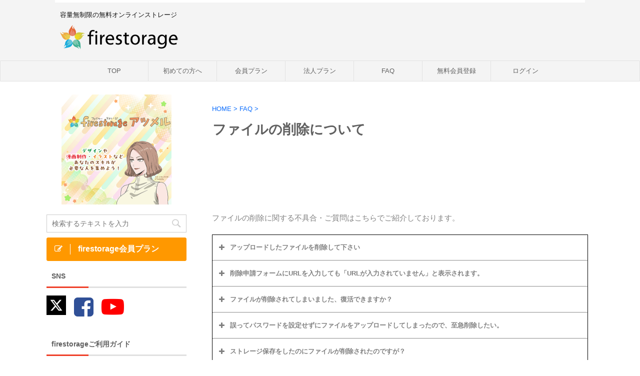

--- FILE ---
content_type: text/html; charset=UTF-8
request_url: https://firestorage.jp/doc/faq_delete
body_size: 118046
content:
<!DOCTYPE html>
<!--[if lt IE 7]>
<html class="ie6" lang="ja"> <![endif]-->
<!--[if IE 7]>
<html class="i7" lang="ja"> <![endif]-->
<!--[if IE 8]>
<html class="ie" lang="ja"> <![endif]-->
<!--[if gt IE 8]><!-->
<html lang="ja" class="s-navi-right">
	<!--<![endif]-->
	<head prefix="og: http://ogp.me/ns# fb: http://ogp.me/ns/fb# article: http://ogp.me/ns/article#">
		<meta charset="UTF-8" >
		<meta name="viewport" content="width=device-width,initial-scale=1.0,user-scalable=no,viewport-fit=cover">
		<meta name="format-detection" content="telephone=no" >
		
		
		<link rel="alternate" type="application/rss+xml" title="firestorage RSS Feed" href="https://firestorage.jp/doc/feed" />
		<link rel="pingback" href="https://wordpress.firestorage.jp/doc/xmlrpc.php" >
		<!--[if lt IE 9]>
		<script src="https://firestorage.jp/doc/wp-content/themes/stingerpro2/js/html5shiv.js"></script>
		<![endif]-->
				<meta name='robots' content='max-image-preview:large' />
<title>ファイルの削除について - firestorage</title>
<link rel='dns-prefetch' href='//ajax.googleapis.com' />
<link rel="alternate" title="oEmbed (JSON)" type="application/json+oembed" href="https://firestorage.jp/doc/wp-json/oembed/1.0/embed?url=https%3A%2F%2Ffirestorage.jp%2Fdoc%2Ffaq_delete" />
<link rel="alternate" title="oEmbed (XML)" type="text/xml+oembed" href="https://firestorage.jp/doc/wp-json/oembed/1.0/embed?url=https%3A%2F%2Ffirestorage.jp%2Fdoc%2Ffaq_delete&#038;format=xml" />
<style id='wp-img-auto-sizes-contain-inline-css' type='text/css'>
img:is([sizes=auto i],[sizes^="auto," i]){contain-intrinsic-size:3000px 1500px}
/*# sourceURL=wp-img-auto-sizes-contain-inline-css */
</style>
<style id='wp-emoji-styles-inline-css' type='text/css'>

	img.wp-smiley, img.emoji {
		display: inline !important;
		border: none !important;
		box-shadow: none !important;
		height: 1em !important;
		width: 1em !important;
		margin: 0 0.07em !important;
		vertical-align: -0.1em !important;
		background: none !important;
		padding: 0 !important;
	}
/*# sourceURL=wp-emoji-styles-inline-css */
</style>
<style id='wp-block-library-inline-css' type='text/css'>
:root{--wp-block-synced-color:#7a00df;--wp-block-synced-color--rgb:122,0,223;--wp-bound-block-color:var(--wp-block-synced-color);--wp-editor-canvas-background:#ddd;--wp-admin-theme-color:#007cba;--wp-admin-theme-color--rgb:0,124,186;--wp-admin-theme-color-darker-10:#006ba1;--wp-admin-theme-color-darker-10--rgb:0,107,160.5;--wp-admin-theme-color-darker-20:#005a87;--wp-admin-theme-color-darker-20--rgb:0,90,135;--wp-admin-border-width-focus:2px}@media (min-resolution:192dpi){:root{--wp-admin-border-width-focus:1.5px}}.wp-element-button{cursor:pointer}:root .has-very-light-gray-background-color{background-color:#eee}:root .has-very-dark-gray-background-color{background-color:#313131}:root .has-very-light-gray-color{color:#eee}:root .has-very-dark-gray-color{color:#313131}:root .has-vivid-green-cyan-to-vivid-cyan-blue-gradient-background{background:linear-gradient(135deg,#00d084,#0693e3)}:root .has-purple-crush-gradient-background{background:linear-gradient(135deg,#34e2e4,#4721fb 50%,#ab1dfe)}:root .has-hazy-dawn-gradient-background{background:linear-gradient(135deg,#faaca8,#dad0ec)}:root .has-subdued-olive-gradient-background{background:linear-gradient(135deg,#fafae1,#67a671)}:root .has-atomic-cream-gradient-background{background:linear-gradient(135deg,#fdd79a,#004a59)}:root .has-nightshade-gradient-background{background:linear-gradient(135deg,#330968,#31cdcf)}:root .has-midnight-gradient-background{background:linear-gradient(135deg,#020381,#2874fc)}:root{--wp--preset--font-size--normal:16px;--wp--preset--font-size--huge:42px}.has-regular-font-size{font-size:1em}.has-larger-font-size{font-size:2.625em}.has-normal-font-size{font-size:var(--wp--preset--font-size--normal)}.has-huge-font-size{font-size:var(--wp--preset--font-size--huge)}.has-text-align-center{text-align:center}.has-text-align-left{text-align:left}.has-text-align-right{text-align:right}.has-fit-text{white-space:nowrap!important}#end-resizable-editor-section{display:none}.aligncenter{clear:both}.items-justified-left{justify-content:flex-start}.items-justified-center{justify-content:center}.items-justified-right{justify-content:flex-end}.items-justified-space-between{justify-content:space-between}.screen-reader-text{border:0;clip-path:inset(50%);height:1px;margin:-1px;overflow:hidden;padding:0;position:absolute;width:1px;word-wrap:normal!important}.screen-reader-text:focus{background-color:#ddd;clip-path:none;color:#444;display:block;font-size:1em;height:auto;left:5px;line-height:normal;padding:15px 23px 14px;text-decoration:none;top:5px;width:auto;z-index:100000}html :where(.has-border-color){border-style:solid}html :where([style*=border-top-color]){border-top-style:solid}html :where([style*=border-right-color]){border-right-style:solid}html :where([style*=border-bottom-color]){border-bottom-style:solid}html :where([style*=border-left-color]){border-left-style:solid}html :where([style*=border-width]){border-style:solid}html :where([style*=border-top-width]){border-top-style:solid}html :where([style*=border-right-width]){border-right-style:solid}html :where([style*=border-bottom-width]){border-bottom-style:solid}html :where([style*=border-left-width]){border-left-style:solid}html :where(img[class*=wp-image-]){height:auto;max-width:100%}:where(figure){margin:0 0 1em}html :where(.is-position-sticky){--wp-admin--admin-bar--position-offset:var(--wp-admin--admin-bar--height,0px)}@media screen and (max-width:600px){html :where(.is-position-sticky){--wp-admin--admin-bar--position-offset:0px}}

/*# sourceURL=wp-block-library-inline-css */
</style><style id='wp-block-image-inline-css' type='text/css'>
.wp-block-image>a,.wp-block-image>figure>a{display:inline-block}.wp-block-image img{box-sizing:border-box;height:auto;max-width:100%;vertical-align:bottom}@media not (prefers-reduced-motion){.wp-block-image img.hide{visibility:hidden}.wp-block-image img.show{animation:show-content-image .4s}}.wp-block-image[style*=border-radius] img,.wp-block-image[style*=border-radius]>a{border-radius:inherit}.wp-block-image.has-custom-border img{box-sizing:border-box}.wp-block-image.aligncenter{text-align:center}.wp-block-image.alignfull>a,.wp-block-image.alignwide>a{width:100%}.wp-block-image.alignfull img,.wp-block-image.alignwide img{height:auto;width:100%}.wp-block-image .aligncenter,.wp-block-image .alignleft,.wp-block-image .alignright,.wp-block-image.aligncenter,.wp-block-image.alignleft,.wp-block-image.alignright{display:table}.wp-block-image .aligncenter>figcaption,.wp-block-image .alignleft>figcaption,.wp-block-image .alignright>figcaption,.wp-block-image.aligncenter>figcaption,.wp-block-image.alignleft>figcaption,.wp-block-image.alignright>figcaption{caption-side:bottom;display:table-caption}.wp-block-image .alignleft{float:left;margin:.5em 1em .5em 0}.wp-block-image .alignright{float:right;margin:.5em 0 .5em 1em}.wp-block-image .aligncenter{margin-left:auto;margin-right:auto}.wp-block-image :where(figcaption){margin-bottom:1em;margin-top:.5em}.wp-block-image.is-style-circle-mask img{border-radius:9999px}@supports ((-webkit-mask-image:none) or (mask-image:none)) or (-webkit-mask-image:none){.wp-block-image.is-style-circle-mask img{border-radius:0;-webkit-mask-image:url('data:image/svg+xml;utf8,<svg viewBox="0 0 100 100" xmlns="http://www.w3.org/2000/svg"><circle cx="50" cy="50" r="50"/></svg>');mask-image:url('data:image/svg+xml;utf8,<svg viewBox="0 0 100 100" xmlns="http://www.w3.org/2000/svg"><circle cx="50" cy="50" r="50"/></svg>');mask-mode:alpha;-webkit-mask-position:center;mask-position:center;-webkit-mask-repeat:no-repeat;mask-repeat:no-repeat;-webkit-mask-size:contain;mask-size:contain}}:root :where(.wp-block-image.is-style-rounded img,.wp-block-image .is-style-rounded img){border-radius:9999px}.wp-block-image figure{margin:0}.wp-lightbox-container{display:flex;flex-direction:column;position:relative}.wp-lightbox-container img{cursor:zoom-in}.wp-lightbox-container img:hover+button{opacity:1}.wp-lightbox-container button{align-items:center;backdrop-filter:blur(16px) saturate(180%);background-color:#5a5a5a40;border:none;border-radius:4px;cursor:zoom-in;display:flex;height:20px;justify-content:center;opacity:0;padding:0;position:absolute;right:16px;text-align:center;top:16px;width:20px;z-index:100}@media not (prefers-reduced-motion){.wp-lightbox-container button{transition:opacity .2s ease}}.wp-lightbox-container button:focus-visible{outline:3px auto #5a5a5a40;outline:3px auto -webkit-focus-ring-color;outline-offset:3px}.wp-lightbox-container button:hover{cursor:pointer;opacity:1}.wp-lightbox-container button:focus{opacity:1}.wp-lightbox-container button:focus,.wp-lightbox-container button:hover,.wp-lightbox-container button:not(:hover):not(:active):not(.has-background){background-color:#5a5a5a40;border:none}.wp-lightbox-overlay{box-sizing:border-box;cursor:zoom-out;height:100vh;left:0;overflow:hidden;position:fixed;top:0;visibility:hidden;width:100%;z-index:100000}.wp-lightbox-overlay .close-button{align-items:center;cursor:pointer;display:flex;justify-content:center;min-height:40px;min-width:40px;padding:0;position:absolute;right:calc(env(safe-area-inset-right) + 16px);top:calc(env(safe-area-inset-top) + 16px);z-index:5000000}.wp-lightbox-overlay .close-button:focus,.wp-lightbox-overlay .close-button:hover,.wp-lightbox-overlay .close-button:not(:hover):not(:active):not(.has-background){background:none;border:none}.wp-lightbox-overlay .lightbox-image-container{height:var(--wp--lightbox-container-height);left:50%;overflow:hidden;position:absolute;top:50%;transform:translate(-50%,-50%);transform-origin:top left;width:var(--wp--lightbox-container-width);z-index:9999999999}.wp-lightbox-overlay .wp-block-image{align-items:center;box-sizing:border-box;display:flex;height:100%;justify-content:center;margin:0;position:relative;transform-origin:0 0;width:100%;z-index:3000000}.wp-lightbox-overlay .wp-block-image img{height:var(--wp--lightbox-image-height);min-height:var(--wp--lightbox-image-height);min-width:var(--wp--lightbox-image-width);width:var(--wp--lightbox-image-width)}.wp-lightbox-overlay .wp-block-image figcaption{display:none}.wp-lightbox-overlay button{background:none;border:none}.wp-lightbox-overlay .scrim{background-color:#fff;height:100%;opacity:.9;position:absolute;width:100%;z-index:2000000}.wp-lightbox-overlay.active{visibility:visible}@media not (prefers-reduced-motion){.wp-lightbox-overlay.active{animation:turn-on-visibility .25s both}.wp-lightbox-overlay.active img{animation:turn-on-visibility .35s both}.wp-lightbox-overlay.show-closing-animation:not(.active){animation:turn-off-visibility .35s both}.wp-lightbox-overlay.show-closing-animation:not(.active) img{animation:turn-off-visibility .25s both}.wp-lightbox-overlay.zoom.active{animation:none;opacity:1;visibility:visible}.wp-lightbox-overlay.zoom.active .lightbox-image-container{animation:lightbox-zoom-in .4s}.wp-lightbox-overlay.zoom.active .lightbox-image-container img{animation:none}.wp-lightbox-overlay.zoom.active .scrim{animation:turn-on-visibility .4s forwards}.wp-lightbox-overlay.zoom.show-closing-animation:not(.active){animation:none}.wp-lightbox-overlay.zoom.show-closing-animation:not(.active) .lightbox-image-container{animation:lightbox-zoom-out .4s}.wp-lightbox-overlay.zoom.show-closing-animation:not(.active) .lightbox-image-container img{animation:none}.wp-lightbox-overlay.zoom.show-closing-animation:not(.active) .scrim{animation:turn-off-visibility .4s forwards}}@keyframes show-content-image{0%{visibility:hidden}99%{visibility:hidden}to{visibility:visible}}@keyframes turn-on-visibility{0%{opacity:0}to{opacity:1}}@keyframes turn-off-visibility{0%{opacity:1;visibility:visible}99%{opacity:0;visibility:visible}to{opacity:0;visibility:hidden}}@keyframes lightbox-zoom-in{0%{transform:translate(calc((-100vw + var(--wp--lightbox-scrollbar-width))/2 + var(--wp--lightbox-initial-left-position)),calc(-50vh + var(--wp--lightbox-initial-top-position))) scale(var(--wp--lightbox-scale))}to{transform:translate(-50%,-50%) scale(1)}}@keyframes lightbox-zoom-out{0%{transform:translate(-50%,-50%) scale(1);visibility:visible}99%{visibility:visible}to{transform:translate(calc((-100vw + var(--wp--lightbox-scrollbar-width))/2 + var(--wp--lightbox-initial-left-position)),calc(-50vh + var(--wp--lightbox-initial-top-position))) scale(var(--wp--lightbox-scale));visibility:hidden}}
/*# sourceURL=https://firestorage.jp/doc/wp-includes/blocks/image/style.min.css */
</style>
<style id='global-styles-inline-css' type='text/css'>
:root{--wp--preset--aspect-ratio--square: 1;--wp--preset--aspect-ratio--4-3: 4/3;--wp--preset--aspect-ratio--3-4: 3/4;--wp--preset--aspect-ratio--3-2: 3/2;--wp--preset--aspect-ratio--2-3: 2/3;--wp--preset--aspect-ratio--16-9: 16/9;--wp--preset--aspect-ratio--9-16: 9/16;--wp--preset--color--black: #000000;--wp--preset--color--cyan-bluish-gray: #abb8c3;--wp--preset--color--white: #ffffff;--wp--preset--color--pale-pink: #f78da7;--wp--preset--color--vivid-red: #cf2e2e;--wp--preset--color--luminous-vivid-orange: #ff6900;--wp--preset--color--luminous-vivid-amber: #fcb900;--wp--preset--color--light-green-cyan: #7bdcb5;--wp--preset--color--vivid-green-cyan: #00d084;--wp--preset--color--pale-cyan-blue: #8ed1fc;--wp--preset--color--vivid-cyan-blue: #0693e3;--wp--preset--color--vivid-purple: #9b51e0;--wp--preset--gradient--vivid-cyan-blue-to-vivid-purple: linear-gradient(135deg,rgb(6,147,227) 0%,rgb(155,81,224) 100%);--wp--preset--gradient--light-green-cyan-to-vivid-green-cyan: linear-gradient(135deg,rgb(122,220,180) 0%,rgb(0,208,130) 100%);--wp--preset--gradient--luminous-vivid-amber-to-luminous-vivid-orange: linear-gradient(135deg,rgb(252,185,0) 0%,rgb(255,105,0) 100%);--wp--preset--gradient--luminous-vivid-orange-to-vivid-red: linear-gradient(135deg,rgb(255,105,0) 0%,rgb(207,46,46) 100%);--wp--preset--gradient--very-light-gray-to-cyan-bluish-gray: linear-gradient(135deg,rgb(238,238,238) 0%,rgb(169,184,195) 100%);--wp--preset--gradient--cool-to-warm-spectrum: linear-gradient(135deg,rgb(74,234,220) 0%,rgb(151,120,209) 20%,rgb(207,42,186) 40%,rgb(238,44,130) 60%,rgb(251,105,98) 80%,rgb(254,248,76) 100%);--wp--preset--gradient--blush-light-purple: linear-gradient(135deg,rgb(255,206,236) 0%,rgb(152,150,240) 100%);--wp--preset--gradient--blush-bordeaux: linear-gradient(135deg,rgb(254,205,165) 0%,rgb(254,45,45) 50%,rgb(107,0,62) 100%);--wp--preset--gradient--luminous-dusk: linear-gradient(135deg,rgb(255,203,112) 0%,rgb(199,81,192) 50%,rgb(65,88,208) 100%);--wp--preset--gradient--pale-ocean: linear-gradient(135deg,rgb(255,245,203) 0%,rgb(182,227,212) 50%,rgb(51,167,181) 100%);--wp--preset--gradient--electric-grass: linear-gradient(135deg,rgb(202,248,128) 0%,rgb(113,206,126) 100%);--wp--preset--gradient--midnight: linear-gradient(135deg,rgb(2,3,129) 0%,rgb(40,116,252) 100%);--wp--preset--font-size--small: 13px;--wp--preset--font-size--medium: 20px;--wp--preset--font-size--large: 36px;--wp--preset--font-size--x-large: 42px;--wp--preset--spacing--20: 0.44rem;--wp--preset--spacing--30: 0.67rem;--wp--preset--spacing--40: 1rem;--wp--preset--spacing--50: 1.5rem;--wp--preset--spacing--60: 2.25rem;--wp--preset--spacing--70: 3.38rem;--wp--preset--spacing--80: 5.06rem;--wp--preset--shadow--natural: 6px 6px 9px rgba(0, 0, 0, 0.2);--wp--preset--shadow--deep: 12px 12px 50px rgba(0, 0, 0, 0.4);--wp--preset--shadow--sharp: 6px 6px 0px rgba(0, 0, 0, 0.2);--wp--preset--shadow--outlined: 6px 6px 0px -3px rgb(255, 255, 255), 6px 6px rgb(0, 0, 0);--wp--preset--shadow--crisp: 6px 6px 0px rgb(0, 0, 0);}:where(.is-layout-flex){gap: 0.5em;}:where(.is-layout-grid){gap: 0.5em;}body .is-layout-flex{display: flex;}.is-layout-flex{flex-wrap: wrap;align-items: center;}.is-layout-flex > :is(*, div){margin: 0;}body .is-layout-grid{display: grid;}.is-layout-grid > :is(*, div){margin: 0;}:where(.wp-block-columns.is-layout-flex){gap: 2em;}:where(.wp-block-columns.is-layout-grid){gap: 2em;}:where(.wp-block-post-template.is-layout-flex){gap: 1.25em;}:where(.wp-block-post-template.is-layout-grid){gap: 1.25em;}.has-black-color{color: var(--wp--preset--color--black) !important;}.has-cyan-bluish-gray-color{color: var(--wp--preset--color--cyan-bluish-gray) !important;}.has-white-color{color: var(--wp--preset--color--white) !important;}.has-pale-pink-color{color: var(--wp--preset--color--pale-pink) !important;}.has-vivid-red-color{color: var(--wp--preset--color--vivid-red) !important;}.has-luminous-vivid-orange-color{color: var(--wp--preset--color--luminous-vivid-orange) !important;}.has-luminous-vivid-amber-color{color: var(--wp--preset--color--luminous-vivid-amber) !important;}.has-light-green-cyan-color{color: var(--wp--preset--color--light-green-cyan) !important;}.has-vivid-green-cyan-color{color: var(--wp--preset--color--vivid-green-cyan) !important;}.has-pale-cyan-blue-color{color: var(--wp--preset--color--pale-cyan-blue) !important;}.has-vivid-cyan-blue-color{color: var(--wp--preset--color--vivid-cyan-blue) !important;}.has-vivid-purple-color{color: var(--wp--preset--color--vivid-purple) !important;}.has-black-background-color{background-color: var(--wp--preset--color--black) !important;}.has-cyan-bluish-gray-background-color{background-color: var(--wp--preset--color--cyan-bluish-gray) !important;}.has-white-background-color{background-color: var(--wp--preset--color--white) !important;}.has-pale-pink-background-color{background-color: var(--wp--preset--color--pale-pink) !important;}.has-vivid-red-background-color{background-color: var(--wp--preset--color--vivid-red) !important;}.has-luminous-vivid-orange-background-color{background-color: var(--wp--preset--color--luminous-vivid-orange) !important;}.has-luminous-vivid-amber-background-color{background-color: var(--wp--preset--color--luminous-vivid-amber) !important;}.has-light-green-cyan-background-color{background-color: var(--wp--preset--color--light-green-cyan) !important;}.has-vivid-green-cyan-background-color{background-color: var(--wp--preset--color--vivid-green-cyan) !important;}.has-pale-cyan-blue-background-color{background-color: var(--wp--preset--color--pale-cyan-blue) !important;}.has-vivid-cyan-blue-background-color{background-color: var(--wp--preset--color--vivid-cyan-blue) !important;}.has-vivid-purple-background-color{background-color: var(--wp--preset--color--vivid-purple) !important;}.has-black-border-color{border-color: var(--wp--preset--color--black) !important;}.has-cyan-bluish-gray-border-color{border-color: var(--wp--preset--color--cyan-bluish-gray) !important;}.has-white-border-color{border-color: var(--wp--preset--color--white) !important;}.has-pale-pink-border-color{border-color: var(--wp--preset--color--pale-pink) !important;}.has-vivid-red-border-color{border-color: var(--wp--preset--color--vivid-red) !important;}.has-luminous-vivid-orange-border-color{border-color: var(--wp--preset--color--luminous-vivid-orange) !important;}.has-luminous-vivid-amber-border-color{border-color: var(--wp--preset--color--luminous-vivid-amber) !important;}.has-light-green-cyan-border-color{border-color: var(--wp--preset--color--light-green-cyan) !important;}.has-vivid-green-cyan-border-color{border-color: var(--wp--preset--color--vivid-green-cyan) !important;}.has-pale-cyan-blue-border-color{border-color: var(--wp--preset--color--pale-cyan-blue) !important;}.has-vivid-cyan-blue-border-color{border-color: var(--wp--preset--color--vivid-cyan-blue) !important;}.has-vivid-purple-border-color{border-color: var(--wp--preset--color--vivid-purple) !important;}.has-vivid-cyan-blue-to-vivid-purple-gradient-background{background: var(--wp--preset--gradient--vivid-cyan-blue-to-vivid-purple) !important;}.has-light-green-cyan-to-vivid-green-cyan-gradient-background{background: var(--wp--preset--gradient--light-green-cyan-to-vivid-green-cyan) !important;}.has-luminous-vivid-amber-to-luminous-vivid-orange-gradient-background{background: var(--wp--preset--gradient--luminous-vivid-amber-to-luminous-vivid-orange) !important;}.has-luminous-vivid-orange-to-vivid-red-gradient-background{background: var(--wp--preset--gradient--luminous-vivid-orange-to-vivid-red) !important;}.has-very-light-gray-to-cyan-bluish-gray-gradient-background{background: var(--wp--preset--gradient--very-light-gray-to-cyan-bluish-gray) !important;}.has-cool-to-warm-spectrum-gradient-background{background: var(--wp--preset--gradient--cool-to-warm-spectrum) !important;}.has-blush-light-purple-gradient-background{background: var(--wp--preset--gradient--blush-light-purple) !important;}.has-blush-bordeaux-gradient-background{background: var(--wp--preset--gradient--blush-bordeaux) !important;}.has-luminous-dusk-gradient-background{background: var(--wp--preset--gradient--luminous-dusk) !important;}.has-pale-ocean-gradient-background{background: var(--wp--preset--gradient--pale-ocean) !important;}.has-electric-grass-gradient-background{background: var(--wp--preset--gradient--electric-grass) !important;}.has-midnight-gradient-background{background: var(--wp--preset--gradient--midnight) !important;}.has-small-font-size{font-size: var(--wp--preset--font-size--small) !important;}.has-medium-font-size{font-size: var(--wp--preset--font-size--medium) !important;}.has-large-font-size{font-size: var(--wp--preset--font-size--large) !important;}.has-x-large-font-size{font-size: var(--wp--preset--font-size--x-large) !important;}
/*# sourceURL=global-styles-inline-css */
</style>

<style id='classic-theme-styles-inline-css' type='text/css'>
/*! This file is auto-generated */
.wp-block-button__link{color:#fff;background-color:#32373c;border-radius:9999px;box-shadow:none;text-decoration:none;padding:calc(.667em + 2px) calc(1.333em + 2px);font-size:1.125em}.wp-block-file__button{background:#32373c;color:#fff;text-decoration:none}
/*# sourceURL=/wp-includes/css/classic-themes.min.css */
</style>
<link rel='stylesheet' id='normalize-css' href='https://firestorage.jp/doc/wp-content/themes/stingerpro2/css/normalize.css?ver=1.5.9' type='text/css' media='all' />
<link rel='stylesheet' id='font-awesome-css' href='https://firestorage.jp/doc/wp-content/themes/stingerpro2/css/fontawesome/css/font-awesome.min.css?ver=4.7.0' type='text/css' media='all' />
<link rel='stylesheet' id='font-awesome-animation-css' href='https://firestorage.jp/doc/wp-content/themes/stingerpro2/css/fontawesome/css/font-awesome-animation.min.css?ver=6.9' type='text/css' media='all' />
<link rel='stylesheet' id='st_svg-css' href='https://firestorage.jp/doc/wp-content/themes/stingerpro2/st_svg/style.css?ver=6.9' type='text/css' media='all' />
<link rel='stylesheet' id='slick-css' href='https://firestorage.jp/doc/wp-content/themes/stingerpro2/vendor/slick/slick.css?ver=1.8.0' type='text/css' media='all' />
<link rel='stylesheet' id='slick-theme-css' href='https://firestorage.jp/doc/wp-content/themes/stingerpro2/vendor/slick/slick-theme.css?ver=1.8.0' type='text/css' media='all' />
<link rel='stylesheet' id='fonts-googleapis-roundedmplus1c-css' href='//fonts.googleapis.com/earlyaccess/roundedmplus1c.css?ver=6.9' type='text/css' media='all' />
<link rel='stylesheet' id='fonts-googleapis-notosansjp-css' href='//fonts.googleapis.com/earlyaccess/notosansjp.css?ver=6.9' type='text/css' media='all' />
<link rel='stylesheet' id='fonts-googleapis-lato700-css' href='//fonts.googleapis.com/css?family=Lato%3A700&#038;ver=6.9' type='text/css' media='all' />
<link rel='stylesheet' id='fonts-googleapis-montserrat-css' href='//fonts.googleapis.com/css?family=Montserrat%3A400&#038;ver=6.9' type='text/css' media='all' />
<link rel='stylesheet' id='style-css' href='https://firestorage.jp/doc/wp-content/themes/stingerpro2/style.css?ver=6.9' type='text/css' media='all' />
<link rel='stylesheet' id='child-style-css' href='https://firestorage.jp/doc/wp-content/themes/stingerpro2-child/style.css?ver=6.9' type='text/css' media='all' />
<link rel='stylesheet' id='single-css' href='https://firestorage.jp/doc/wp-content/themes/stingerpro2/st-tagcss.php' type='text/css' media='all' />
<script type="text/javascript" src="//ajax.googleapis.com/ajax/libs/jquery/1.11.3/jquery.min.js?ver=1.11.3" id="jquery-js"></script>
<script type="text/javascript" src="https://firestorage.jp/doc/wp-content/themes/stingerpro2/js/smoothscroll.js?ver=6.9" id="smoothscroll-js"></script>
<link rel="https://api.w.org/" href="https://firestorage.jp/doc/wp-json/" /><link rel="alternate" title="JSON" type="application/json" href="https://firestorage.jp/doc/wp-json/wp/v2/posts/1789" /><link rel='shortlink' href='https://firestorage.jp/doc/?p=1789' />
<!-- FIFU:meta:begin:image -->
<meta property="og:image" content="https://firestorage.jp/images/new_docimages/category/trash.png" />
<!-- FIFU:meta:end:image --><!-- FIFU:meta:begin:twitter -->
<meta name="twitter:card" content="summary_large_image" />
<meta name="twitter:title" content="ファイルの削除について" />
<meta name="twitter:description" content="・アップロードしたファイルを削除して下さい
・ファイルが削除されてしまいました、復活できますか？
・誤ってパスワードを設定せずにファイルをアップロードしてしまったので、至急削除したい。
・ストレージ保存をしたのにファイルが削除されたのですが？" />
<meta name="twitter:image" content="https://firestorage.jp/images/new_docimages/category/trash.png" />
<!-- FIFU:meta:end:twitter --><meta name="robots" content="index, follow" />
		<style type="text/css">
			
/*-------------------------------------------
旧st-kanri.phpより移動（ここから）
*/

/* @keyframes アニメーション */
.st-key-slidedown {
	animation-name: StSlideDown; /* 上から下 */
	animation-duration: 2s;
}

.st-key-slice-up {
	animation-name: StSlideUp; /* 下から上 */
	animation-duration: 2s;
}

.st-key-righttuoleft {
	animation-name: StRightToLeft; /* 右から左 */
	animation-duration: 2s;
}

.st-key-righttuoleft {
	animation-name: StLeftToRight; /* 左から右 */
	animation-duration: 2s;
}

.st-key-fedein {
	animation-name: StFedeIn; /* フェードイン */
	animation-duration: 2s;
}

/* 上から下 */
@keyframes StSlideDown {
  0% {
      opacity: 0;
      transform: translateY(-50px);
  }
  100% {
      opacity: 1;
      transform: translateY(0);
  }
}

/* 下から上 */
@keyframes StSlideUp {
  0% {
      opacity: 0;
      transform: translateY(50px);
  }
  100% {
      opacity: 1;
      transform: translateY(0);
  }
}

/* 右から左 */
@keyframes StRightToLeft {
	0% {
		opacity: 0;
		transform: translateX(50px);
	}
	100% {
		opacity: 1;
		transform: translateX(0);
	}
}

/* 左から右 */
@keyframes StLeftToRight {
	0% {
		opacity: 0;
		transform: translateX(0);
	}
	100% {
		opacity: 1;
		transform: translateX(50px);
	}
}

/* フェードイン */
@keyframes StFedeIn {
  0% {
      opacity: 0;
  }
  100% {
      opacity: 1;
  }
}










	.slick-prev,
	.slick-next,
	.slick-prev:hover,
	.slick-prev:focus,
	.slick-next:hover,
	.slick-next:focus {
		background-color: #424242	}







	.st-middle-menu .menu > li {
		width:50%;
	}
	.st-middle-menu .menu li a{
		font-size:90%;
	}


	.sns {
		width: 100%;
		text-align:center;
	}

	.sns li a {
		margin:0;
	}

	.post .sns ul,
	.sns ul {
		margin:0 auto;
		width:290px;
	}

	.snstext{
		display:none;
	}

	.snscount{
		display:none;
	}

	.sns li {
		float: left;
		list-style: none;
		width: 40px;
		margin-right: 10px;
		position: relative;
	}

	.sns li:last-child {
		margin-right: 0px;
	}

	.sns li i {
		font-size: 19px!important;
	}

	.sns li a {
					border-radius: 0;
				box-sizing: border-box;
		color: #fff;
		font-size: 19px;
		height: 40px;
		width: 40px;
		padding: 0;
		-webkit-box-pack: center;
		-webkit-justify-content: center;
		-ms-flex-pack: center;
		justify-content: center;
	}

	.sns li a .fa {
		padding: 0;
		border: 0;
		height: auto;
	}

	/* ツイッター */
	.sns .twitter a {
		box-shadow: none;
	}

	.sns .twitter a:hover {
		background:#4892cb;
		box-shadow: none;
	}

	.sns .fa-twitter::before {
		position: relative;
		top:1px;
		left: 1px;
	}

	/* Facebook */
	.sns .facebook a {
		box-shadow: none;
	}
	.sns .facebook a:hover {
		background:#2c4373;
		box-shadow: none;
	}

	.sns .fa-facebook::before {
		position: relative;
		top:1px;
	}

	/* グーグル */
	.sns .googleplus a {
		box-shadow: none;
	}
	.sns .googleplus a:hover {
		background:#d51e31;
		box-shadow: none;
	}

	.sns .fa-google-plus::before {
		position: relative;
		left: 1px;
	}

	/* URLコピー */
	.sns .share-copy a {
		box-shadow: none;
	}
	.sns .share-copy a:hover {
		background:#ccc;
		box-shadow: none;
	}

	.sns .share-copy::before {
		position: relative;
		left: 1px;
	}

	.sns .share-copy .fa-clipboard {
		border-right: none;
	}

	/* はてぶ */
	.sns .hatebu a {
		box-shadow: none;
	}

	.sns .hatebu a:hover {
		box-shadow: none;
		background:#00a5de;
	}

	.sns .st-svg-hateb::before {
		border-right:none;
		padding-right:0;
		font-size:19px!important;
	}

	.sns .st-svg-hateb::before {
		position: relative;
		left: 1px;
	}

	/* LINE */
	.sns .line a {
		box-shadow: none;
	}
	.sns .line a:hover {
		background:#219900;
		box-shadow: none;
	}

	.sns .fa-comment::before {
		position: relative;
		left: 1px;
		top: -1px;
	}

	/* Pocket */
	.sns .pocket a {
		box-shadow: none;
	}
	.sns .pocket a:hover {
		background:#F27985;
		box-shadow: none;
	}

	.sns .fa-get-pocket::before {
		position: relative;
		top: 1px;
	}







	.p-navi {
		display:none;
	}



				.sitename a, /* サイト名 */
		.sitename,
		#st-mobile-logo a, /*モバイルタイトル*/
		.footerlogo a,
		.footerlogo, /*フッターのタイトル*/
				.st-pvm-ranking-item-title, /* PVmonitor */
		.kanren dd h3 a, /* 記事一覧 */
		.kanren dd .kanren-t a,  /* 記事一覧サイドバー */
		.post-slide-title a, /* ショートコード記事 */
		.post-card-title a, /* 記事カード化 */
		#st-magazine dd h3, /* JET */
				header .smanone ul.menu > li > a, /* PCグローバルメニュー */
		#side aside .st-pagelists > ul > li > a, /* サイドメニューウィジェット */
		.st-cardlink-card-text, /* ヘッダーカード */
		.acordion_tree ul.menu > li > a .menu-item-label, /* スマホスライドメニュー */
		.st-middle-menu .menu > li > a, /* スマホミドルメニュー */
		#st-footermenubox ul.menu > li > a, /* スマホフッターメニュー */
		.originalbtn-bold, /* ウィジェットボタン */
		.tagcloud a, /*タグクラウド*/
		.cat-item-label, /* カテゴリ */
				header .smanone ul.menu li a, /* PCグローバルメニュー（第二階層以下） */
		#side aside .st-pagelists  ul > li  a, /* サイドメニューウィジェット（第二階層以下） */
		.acordion_tree ul.menu li a, /* スマホスライドメニュー（第二階層以下） */
				.st-cardbox-t, /* ブログカード */
		.kanren .popular-t a, /* おすすめ記事 */
		.st-cardlink-card a,
				.h4modoki,
		.post h4:not(.st-css-no):not(.st-matome):not(.rankh4):not(#reply-title):not(.point),
		.h5modoki,
		.post h5:not(.st-css-no):not(.st-matome):not(.rankh5):not(#reply-title):not(.st-cardbox-t):not(.kanren-t):not(.popular-t):not(.post-card-title),
				#st_toc_container .st_toc_title, /* すごいもくじ見出し */
		#st_toc_container ul li a, /* すごいもくじ */
		.st-step-title, /* ステップ */
	.st-point .st-point-text, /* ポイント */
	.n-entry, /* NEW ENTRY */
	h4:not(.st-css-no) .point-in, /* 関連記事 */
	.cat-itiran p.point,
	.form-submit, /*コメント欄見出し*/
	.news-ca, /*お知らせタイトル*/
	.st-widgets-title, /* ウィジェットタイトル */
	.st-widgets-title span, /* ウィジェットタイトル */
	h4.menu_underh2 span,
	.st-header-flextitle,
	.rankh4:not(.st-css-no), /* ランキング見出し */
	.post .rankh4:not(.st-css-no), /* ランキング見出し */
	#side .rankh4:not(.st-css-no), /* ランキング見出し */
    .post h2:not(.st-css-no),
    .post h2:not(.st-css-no) span,
    .post h3:not(.st-css-no),
    .post h3:not(.st-css-no) span,
	.h2modoki,
	.h3modoki,
    .entry-title:not(.st-css-no),
    .post .entry-title:not(.st-css-no) {
        font-family: Helvetica , "游ゴシック" , "Yu Gothic" , sans-serif;
    }

	.st-cardbox .clearfix dd h5:not(.st-css-no),
	.post .st-cardbox .clearfix dd h5:not(.st-css-no),
	#side .st-cardbox .clearfix dd h5:not(.st-css-no) {
		border-bottom:none;
	}



	/*TOC+*/
	#toc_container {
    	margin: 0 auto 20px;
    	text-align: center;
	}

	#toc_container .toc_title {
		text-align:center;
		padding: 5px;
		font-weight:bold;
		position:relative;
 		display: inline-block;
		vertical-align: middle;
		border-bottom: 2px solid #333;
		margin-bottom: 5px;
	}

	#toc_container:not(.contracted) .toc_title {
		margin:0 auto 10px;
	}

	#toc_container .toc_title:before {
  		content: "\f0f6\00a0";
  		font-family: FontAwesome;
	}

	#toc_container .toc_title .toc_toggle {
		font-weight: normal;
		font-size:95%;
	}

	.post #toc_container ul,
	.post #toc_container ol {
		list-style: none;
		margin-bottom: 0;
	}

	.toc_number {
		font-weight:bold;
		margin-right:5px;
		color:#ccc;
	}

	#toc_container ul a {
		display: block;
		text-decoration: none;
		color: #000;
		padding-bottom:5px;
		border-bottom: 1px dotted #ccc;
	}

	#toc_container ul a:hover {
		opacity:0.5;
	}

	#toc_container .toc_list > li> li > a {
		margin-bottom:10px;
	}

	#toc_container .toc_list > li > a {
		border-bottom: none;
	}

	.post #toc_container ul ul {
		padding:  5px 0;
	}

	.post #toc_container ul ul ul {
		padding-left: 10px;
	}

	#toc_container li {
		font-weight:bold;
		margin-bottom: 5px;
		padding: 10px 0px;
		list-style-type:none;
		text-align: left;
		text-indent:-0.8em;
		padding-left:1em;
	}

	#toc_container > ul > li {
		font-size: 18px;
	}

	#toc_container li a:before {
  		font-family: FontAwesome;
  		content: "\f0da\00a0\00a0";
  		color: #333;
	}

	#toc_container li li a:before {
  		content: none;
	}

	#toc_container li li {
		text-align:left;
		font-weight:normal;
		list-style:decimal outside none;
		text-indent:0;
		padding: 5px 0;
	}

	#toc_container li li li{
		margin-bottom:0;
		padding:3px 0;
		list-style-type:none;
		text-indent:-0.8em;
		padding-left:1em;
	}

	#toc_container li li li a{
		border:none;
		margin-bottom:0;
		padding:0;
	}

	#toc_container li li li a:before {
  		font-family: FontAwesome;
  		content: "\f0da\00a0\00a0";
  		color: #9E9E9E;
	}

	/* 第一階層のみの場合 */
	#toc_container.only-toc ul {
		padding:20px;
	}

	#toc_container.only-toc li{
		padding:0;
		font-weight:normal;
	}

	#toc_container.only-toc li a:before{
		content: none;
	}

	#toc_container.only-toc li{
		list-style-type: decimal;
		border-bottom:dotted 1px #ccc;
	}

	#st_toc_container.only-toc:not(.st_toc_contracted) {
					padding: 20px;
			}

	/* オリジナル */
	.post #toc_container ol.st-original-toc > li {
		list-style: decimal;
		text-align:left;
		font-weight: normal;
		padding: 0;
		text-indent: 0;
	}
	#toc_container ol.st-original-toc > li a:before {
  		content: none;
	}



	/*スライドメニュー追加ボタン2*/
	#s-navi dt.trigger .acordion_extra_2 {
		max-width: 80%;
	}


/*
旧st-kanri.phpより移動（ここまで）
-------------------------------------------*/

/*グループ1
------------------------------------------------------------*/

/* 一括カラー反映 */


input, textarea {
	color: #000;
}

	/*メインコンテンツのリンク色*/
	a,
	.no-thumbitiran h3:not(.st-css-no) a,
	.no-thumbitiran h5:not(.st-css-no) a {
		color: #606060;
	}

	a:hover {
		color: #0d6efd!important;
	}
	a:hover {
		opacity:0.7!important;
	}



/*縦一行目のセル*/
table tr td:first-child {
			}

/*横一行目のセル*/
table tr:first-child {
			}

/* 会話レイアウト */
	.st-kaiwa-hukidashi,
	.st-kaiwa-hukidashi2 {
		background-color: #fafafa;
	}
	.st-kaiwa-hukidashi:after {
		border-color: transparent #fafafa transparent transparent;
	}
	.st-kaiwa-hukidashi2:after {
		border-color: transparent transparent transparent #fafafa;
	}

	/*この記事を書いた人*/
	#st-tab-menu li.active {
	  background: #e3e3e3;
	}
	#st-tab-box {
		border-color: #e3e3e3;
	}
	.post #st-tab-box p.st-author-post {
		border-bottom-color: #e3e3e3;
	}
	.st-author-date{
		color:#e3e3e3;
	}

	/* 非アクティブのタブ */
	#st-tab-menu li {
		color:#e3e3e3;
	}

	/* homeリンク */
	.st-author-homepage {
	  color: #e3e3e3;
	}

	#st-tab-box {
		background:#fafafa;
	}

	/* 非アクティブのタブ */
	#st-tab-menu li {
		background:#fafafa;
	}

/*こんな方におすすめ*/







	.st-blackboard-title:before {
  		content: "\f0f6\00a0";
  		font-family: FontAwesome;
	}

/*目次（TOC+）*/
#st_toc_container,
#toc_container {
						border: 1px solid #878787;
		}

#st_toc_container:not(.st_toc_contracted):not(.only-toc),
#toc_container:not(.contracted) { /* 表示状態 */
		padding:15px 20px;
}

#st_toc_container:not(.st_toc_contracted):not(.only-toc),
#toc_container:not(.contracted) { /* 表示状態 */
			padding:20px 30px;
	}

#st_toc_container.st_toc_contracted,
#toc_container.contracted { /* 非表示状態 */
			padding: 10px 20px;
	}

	.post #st_toc_container .st_toc_title,
	.post #st_toc_container .st_toc_title a,
	.post #toc_container .toc_title,
	.post #toc_container .toc_title a {
		color: #0d6efd;
		border-color: #0d6efd;
	}






	#st_toc_container .st_toc_title:before,
	#toc_container .toc_title:before {
  		content: "\f0f6\00a0";
  		font-family: FontAwesome;
	}




    #st_toc_container li li li,
    #toc_container li li li {
		text-indent:-0.8em;
		padding-left:1em;
	}


/*マル数字olタグ*/


.post .maruno ol li:before {
			background: #e3e3e3;
				color:#606060;
	}

/*チェックulタグ*/


.post .maruck ul li:before {
			background: #e3e3e3;
				color:#606060;
	}

/*Webアイコン*/




	.st-blackboard.square-checkbox ul.st-blackboard-list:not(.st-css-no) li:before,
	.st-blackboard.square-checkbox ul li:after,
	.st-square-checkbox ul li:before,
	.st-square-checkbox ul li:after {	
		font-size: 150%;
	}

	.post .attentionmark2.on-color:not(.st-css-no):before,
	.post .fa-exclamation-triangle:not(.st-css-no) {
		color: #ff386d;
}





/*サイト上部のボーダー色*/
			#headbox {
			border-top: 5px solid #ffffff;
		}
	
/*ヘッダーの背景色*/
	
		#headbox-bg {
							/*Other Browser*/
				background: #f4f4f4;
				/* Android4.1 - 4.3 */
				background: url(""), -webkit-linear-gradient(left,  #f4f4f4 0%,#f4f4f4 100%);

				/* IE10+, FF16+, Chrome26+ */
				background: url(""), linear-gradient(to left,  #f4f4f4 0%,#f4f4f4 100%);

					}

		
	


/* header */

/*ヘッダー下からの背景色*/
#content-w {
      
	}

	/*サイドバーウィジェットの背景色*/
	#mybox {
		background: #ffffff;
		padding:10px;
	}

	/*メインコンテンツの背景色*/
	main {
		background: #ffffff!important;
	}



	header .sitename a, /*ブログタイトル*/
	nav li a /* メニュー */
	{
		color: #0f0f0f;
	}

	/*ページトップ*/
	#page-top a {
		background: #e3e3e3;
	}

	#page-top a {
		line-height:100%;
		border-radius: 50%;
	}
	#page-top {
		right: 10px;
	}


/*キャプション */
	header h1,
	header .descr{
		color: #0f0f0f;
	}

	/* アコーディオン */
	#s-navi dt.trigger .op {
							color: #0f0f0f;
			}

/*モバイル用タイトルテキスト*/
	#st-mobile-logo a {
		color: #0f0f0f;
	}




/*アコーディオンメニュー内背景色*/
#s-navi dd.acordion_tree {
			background: #fafafa;
		/* 背景画像 */
	}

/*追加ボタン1*/
#s-navi dt.trigger .op-st {
			background: #f0f0f0;
				color: #0f0f0f;
	}

/*追加ボタン2*/
#s-navi dt.trigger .op-st2 {
			background: #f0f0f0;
				color: #0f0f0f;
	}



/*スマホフッターメニュー*/
#st-footermenubox a {
	color: #0f0f0f;
}

	#st-footermenubox {
  		background: #ffffff;
	}


	.acordion_tree ul.menu li a {
		border-bottom: 1px solid #f0f0f0;
	}

	.acordion_tree .st-ac-box ul.st-ac-cat {
	  border-top-color: #f0f0f0;
	  border-left-color: #f0f0f0;
	}

	.acordion_tree .st-ac-box ul.st-ac-cat > li.cat-item  {
	  border-right-color: #f0f0f0;
	  border-bottom-color: #f0f0f0;
	}


	.kanren dl,
	.kanren .st-infeed-adunit {
  		border-bottom-color: #a3a3a3;
	}


/*グループ2
------------------------------------------------------------*/
/* 投稿日時・ぱんくず・タグ */
#breadcrumb,
#breadcrumb div a,
div#breadcrumb a,
.blogbox p,
.tagst,
#breadcrumb ol li a,
#breadcrumb ol li h1,
#breadcrumb ol li,
.kanren:not(.st-cardbox) .clearfix dd .blog_info p,
.kanren:not(.st-cardbox) .clearfix dd .blog_info p a
{
	color: #0d6efd;
}

/* 記事タイトル */


	/* 角丸 */

	.post .entry-title:not(.st-css-no),
	.post .entry-title:not(.st-css-no) span {
		border-radius:5px;
	}


	
           	.post .entry-title:not(.st-css-no) {
									color: #606060;
				                                    /*Other Browser*/
                    background: #ffffff;
                    /* Android4.1 - 4.3 */
                    background: url(""), -webkit-linear-gradient(top,  #ffffff 0%,#ffffff 100%);

                    /* IE10+, FF16+, Chrome26+ */
                    background: url(""), linear-gradient(to top,  #ffffff 0%,#ffffff 100%);
                
                                                            border: 1px solid #ffffff;
                                    
                                                    
				
				            }

            
        


/* h2 */





	.h2modoki,
	.post h2:not(.st-css-no) {
		padding-left:20px;
		border: none;
		border-left: 5px solid #ef3f28;
					color: #606060;
				
					padding-top:10px!important;
			padding-bottom:10px!important;
		

					/*Other Browser*/
			background: #f4f4f4;
			/* Android4.1 - 4.3 */
			background: url(""), -webkit-linear-gradient(top,  #f4f4f4 0%,#f4f4f4 100%);

			/* IE10+, FF16+, Chrome36+ */
			background: url(""), linear-gradient(to bottom,  #f4f4f4 0%,#f4f4f4 100%);
		
			}



/* h3 */




	.h3modoki,
	.post h3:not(.st-css-no):not(.st-matome):not(.rankh3):not(#reply-title) {
		position: relative;
		padding-left:0;
		padding-bottom: 10px;
		border-top:none;
		border-bottom-width:3px;
					border-bottom-color: #a5a5a5!important;
				
					padding-top:10px!important;
			padding-bottom:10px!important;
							color: #606060;
				background-color:transparent;
	}

	.h3modoki::after,
	.post h3:not(.st-css-no):not(.st-matome):not(.rankh3):not(#reply-title)::after {
		position: absolute;
		bottom: -3px;
		left: 0;
		z-index: 3;
		content: '';
		width: 30%;
		height: 3px;
		                	background-color: #ef3f28;
			}

	


/*h4*/


	.h4modoki,
	.post h4:not(.st-css-no):not(.st-matome):not(.rankh4):not(#reply-title):not(.point){
		background: #e3e3e3;
        			color: #606060;
				position: relative;
		border: none;
		margin-bottom:30px;
                    padding-left:20px;
        
                    padding-top:10px;
            padding-bottom:10px;
        
        	}

	.h4modoki:after,
	.post h4:not(.st-css-no):not(.st-matome):not(.rankh4):not(#reply-title):not(.point):after {
		border-top: 10px solid #e3e3e3;
		content: '';
		position: absolute;
		border-right: 10px solid transparent;
		border-left: 10px solid transparent;
		bottom: -10px;
		left: 30px;
		border-radius: 2px;
	}

	.h4modoki:before,
	.post h4:not(.st-css-no):not(.st-matome):not(.rankh4):not(#reply-title):not(.point):before {
		border-top: 10px solid #e3e3e3;
		content: '';
		position: absolute;
		border-right: 10px solid transparent;
		border-left: 10px solid transparent;
		bottom: -10px;
		left: 30px;
	}



/* ウィジェットタイトル */

	#side .menu_underh2,
    #side .st-widgets-title:not(.st-css-no) {
		font-weight:bold;
		margin-bottom: 10px;
	}



	#side .menu_underh2,
    #side .st-widgets-title:not(.st-css-no) {
		position: relative;
		border-top:none;
		border-bottom: solid 3px #e0e0e0;
					padding-left:10px;
		
					padding-top:7px;
			padding-bottom:7px;
		                color: #606060;
                background-color:transparent;
	}

	#side .menu_underh2::after,
    #side .st-widgets-title:not(.st-css-no)::after {
		position: absolute;
		bottom: -3px;
		left: 0;
		z-index: 3;
		content: '';
		width: 30%;
		height: 3px;
		                	background-color: #ef3f28;
			}

	

/* h5 */



	.h5modoki,
	.post h5:not(.st-css-no):not(.st-matome):not(.rankh5):not(#reply-title):not(.st-cardbox-t):not(.kanren-t):not(.popular-t):not(.post-card-title){
		background: #1e73be;
        			color: #ffffff;
				position: relative;
		border: none;
		margin-bottom:30px;
		padding:10px 10px 10px 15px;
					padding-left:20px!important;
		
					padding-top:10px!important;
			padding-bottom:10px!important;
		
			}

	.h5modoki:after,
	.post h5:not(.st-css-no):not(.st-matome):not(.rankh5):not(#reply-title):not(.st-cardbox-t):not(.kanren-t):not(.popular-t):not(.post-card-title):after {
		border-top: 10px solid #1e73be;
		content: '';
		position: absolute;
		border-right: 10px solid transparent;
		border-left: 10px solid transparent;
		bottom: -10px;
		left: 30px;
		border-radius: 2px;
	}

	.h5modoki:before,
	.post h5:not(.st-css-no):not(.st-matome):not(.rankh5):not(#reply-title):not(.st-cardbox-t):not(.kanren-t):not(.popular-t):not(.post-card-title):before {
		border-top: 10px solid #1e73be;
		content: '';
		position: absolute;
		border-right: 10px solid transparent;
		border-left: 10px solid transparent;
		bottom: -10px;
		left: 30px;
	}




	
			.post .st-matome:not(.st-css-no):not(.rankh4):not(#reply-title):not(.point){
			background: ;
							color: #606060;
						position: relative;
			border: none;
			margin-bottom:30px;
							padding-left:20px!important;
			
							padding-top:10px!important;
				padding-bottom:10px!important;
			
					}

		.post .st-matome:not(.st-css-no):not(.rankh4):not(#reply-title):not(.point):after {
			border-top: 10px solid ;
			content: '';
			position: absolute;
			border-right: 10px solid transparent;
			border-left: 10px solid transparent;
			bottom: -10px;
			left: 30px;
			border-radius: 2px;
		}

		.post .st-matome:not(.st-css-no):not(.rankh4):not(#reply-title):not(.point):before {
			border-top: 10px solid ;
			content: '';
			position: absolute;
			border-right: 10px solid transparent;
			border-left: 10px solid transparent;
			bottom: -10px;
			left: 30px;
		}
	

.tagcloud a {
			color: #e3e3e3;
	
			border-color: #e3e3e3;
	
	}

	.post h4:not(.st-css-no):not(.rankh4).point,
	.cat-itiran p.point,
	.n-entry-t {
		border-bottom-color: #e3e3e3;
	}

	.post h4:not(.st-css-no):not(.rankh4) .point-in,
	.cat-itiran p.point .point-in,
	.n-entry {
			background-color: #e3e3e3;
				color: #606060;
		}

	.catname {
					background: #ef3f28;
							color:#ffffff;
			}



	.post .st-catgroup a {
		color: #ffffff;
	}


/*グループ4
------------------------------------------------------------*/

.rssbox a {
	background-color: #e3e3e3;
}



	.inyoumodoki, .post blockquote {
		background-color: #f3f3f3;
		border-left-color: #f3f3f3;
	}

/*ステップ
------------------------------------------------------------*/
.st-step {
	 		color: #0f0f0f;
				background: #e3e3e3;
				border-radius:5px;
	}
	.st-step:before{
		border-top-color: #e3e3e3;
	}

.st-step-title {
			  		border-bottom:solid 2px #e3e3e3;
	}

/* ポイント
------------------------------------------------------------*/
	.st-point:before {
					color: #0f0f0f;
							background: #e3e3e3;
			}

/*ブログカード
------------------------------------------------------------*/
/* 枠線 */

/* ラベル */
.st-cardbox-label-text {
		}

/*フリーボックスウィジェット
------------------------------------------------------------*/
.freebox {
			border-top-color: #e3e3e3;
				background: #fafafa;
	}

.p-entry-f {
			background: #e3e3e3;
				color: #606060;
	}

/* エリア内テキスト */

/*メモボックス
------------------------------------------------------------*/

/*スライドボックス
------------------------------------------------------------*/

/*お知らせ
------------------------------------------------------------*/
/*お知らせバーの背景色*/
#topnews-box div.rss-bar {
			border-color: #f4f4f4;
	
			/*Other Browser*/
		background: #f4f4f4;
		/*For Old WebKit*/
		background: -webkit-linear-gradient( #f4f4f4 0%, #f4f4f4 100% );
		/*For Modern Browser*/
		background: linear-gradient( #f4f4f4 0%, #f4f4f4 100% );
	
			color: #606060;
	}

/*お知らせ日付の文字色*/
#topnews-box dt {
	color: #0d6efd;
}

#topnews-box div dl dd a {
	color: #606060;
}

#topnews-box dd {
	border-bottom-color: #0d6efd;
}

#topnews-box {
			background-color:transparent!important;
	}


/*追加カラー
------------------------------------------------------------*/

#footer .footerlogo a, /* フッターロゴ */
#footer .footerlogo,
#footer .footer-description a, /* フッター説明 */
#footer .footer-description,
#footer .head-telno a, /* フッターの電話番号 */
#footer .head-telno, /* フッターの電話番号 */
#footer .widget_recent_entries ul li a, /* 最近の投稿 */
#footer .widget_recent_entries ul li,
#footer .widget_categories ul li a, /* カテゴリ（デフォルト） */
#footer .widget_categories ul li,
#footer .rankh3:not(.st-css-no),
#footer .st_side_rankwidgets a, /* ランキングウィジェットタイトル */
#footer .rankwidgets-cont p, /* 説明 */
#footer .kanren dd a, /* 記事一覧タイトル */
#footer .kanren .st-excerpt p, /*  記事一覧説明 */
#footer .kanren .blog_info p, /*  記事一覧日付 */
footer .footer-l *,
footer .footer-l a,
#footer .menu-item a,
#footer .copyr,
#footer .copyr a,
#footer .copy,
#footer .copy a {
	color: #0f0f0f !important;
}

#footer #newsin dt, /* お知らせ日時 */
#footer #newsin dd a, /* お知らせ日テキスト*/
#footer #newsin dd, /* お知らせ日ボーダー */
#footer .cat-item a,
#footer .tagcloud a {
			color: #0f0f0f;	
		border-color: #0f0f0f;
	}

#footer .st-widgets-title {
			color: #0f0f0f;	
		font-weight: bold;
}

	footer .footermenust li {
		border-right-color: #0f0f0f !important;
	}

/*フッター背景色*/

	#footer {
        max-width:100%;
					/*Other Browser*/
			background: #f4f4f4;
			/* Android4.1 - 4.3 */
			background: url(""), -webkit-linear-gradient(left,  #f4f4f4 0%,#f4f4f4 100%);

			/* IE10+, FF16+, Chrome26+ */
			background: url(""), linear-gradient(to left,  #f4f4f4 0%,#f4f4f4 100%);

				}

	

/*任意の人気記事
------------------------------------------------------------*/
	.st-pvm-ranking-item-image::before, /* PVモニター */
	.poprank-no {
		background: #e3e3e3;
	}

.post .p-entry, #side .p-entry, .home-post .p-entry {
			background: #e3e3e3;
				color: #606060;
	}

.pop-box, .nowhits .pop-box, .nowhits-eye .pop-box,
.st-eyecatch + .nowhits .pop-box {
			border-top-color: #e3e3e3;
				background: #fafafa;
	}

	.p-entry::after {
		border-bottom: 5px solid #e3e3e3;
		border-left: 5px solid #e3e3e3;
	}

.pop-box:not(.st-wpp-views-widgets),
#side aside .kanren.pop-box:not(.st-wpp-views-widgets) {
			padding:20px 20px 10px;
	}

.pop-box:not(.st-wpp-views-widgets),
#side aside .kanren.pop-box:not(.st-wpp-views-widgets) {
		padding:30px 20px 10px;
		border: none;
}


	.poprank-no2,
	.poprank-no {
			background: #e3e3e3;
				color: #0f0f0f!important;
		}

/*WordPressPopularPosts連携*/

#st-magazine .st-wp-views, /*CARDs JET*/
#st-magazine .st-wp-views-limit, /*CARDs JET*/
.st-wppviews-label .wpp-views, /*Ex*/
.st-wppviews-label .wpp-views-limit, /*Ex*/
.st-wpp-views-widgets .st-wppviews-label .wpp-views {
			color: #0f0f0f;
				background:#e3e3e3;
	}

/*ウィジェット問合せボタン*/

.st-formbtn {
			border-radius: 3px;
	
	
			/*Other Browser*/
		background: #e3e3e3;
	}

	.st-formbtn .st-originalbtn-r {
		border-left-color: #0f0f0f;
	}

	a.st-formbtnlink {
		color: #0f0f0f;
	}

/*ウィジェットオリジナルボタン*/

.st-originalbtn {
			border-radius: 3px;
	
	
			/*Other Browser*/
		background: #e3e3e3;
	}

	.st-originalbtn .st-originalbtn-r {
		border-left-color: #606060;
	}

	a.st-originallink {
		color: #606060;
	}

/*ミドルメニュー
------------------------------------------------------------*/
	.st-middle-menu {
					/*Other Browser*/
			background: #e3e3e3;
			/* Android4.1 - 4.3 */
			background: -webkit-linear-gradient(left,  #f0f0f0 0%,#e3e3e3 100%);

			/* IE10+, FF16+, Chrome26+ */
			background: linear-gradient(to left,  #f0f0f0 0%,#e3e3e3 100%);

				}

.st-middle-menu ul{
	}

.st-middle-menu .menu > li{
	}

.st-middle-menu .menu > li:last-child {
		border-bottom: none;
}

	
.st-middle-menu .menu li a{
			color: #0f0f0f;
	}



/*サイドメニューウィジェット
------------------------------------------------------------*/
/*背景色*/
#sidebg {
			background: #ffffff;
		}

/*liタグの階層*/
#side aside .st-pagelists ul li:not(.sub-menu) {
			border-color: #c9c9c9;
	}

#side aside .st-pagelists ul .sub-menu li {
	border: none;
}

#side aside .st-pagelists ul li:last-child {
			border-bottom: 1px solid #c9c9c9;
	}

#side aside .st-pagelists ul .sub-menu li:first-child {
			border-top: 1px solid #c9c9c9;
	}

#side aside .st-pagelists ul li li:last-child {
	border: none;
}

#side aside .st-pagelists ul .sub-menu .sub-menu li {
	border: none;
}


#side aside .st-pagelists ul li a {
			color: #0d6efd;
				/*Other Browser*/
		background: #f4f4f4;
		/* Android4.1 - 4.3 */
		background: url(""), -webkit-linear-gradient(top,  #f4f4f4 0%,#f4f4f4 100%);

		/* IE10+, FF16+, Chrome26+ */
		background: url(""), linear-gradient(to bottom,  #f4f4f4 0%,#f4f4f4 100%);

	}


	#side aside .st-pagelists ul li a {
		font-size:110%;
	}
	#side aside .st-pagelists ul li li a {
		font-size:100%;
	}


#side aside .st-pagelists .sub-menu a {
			border-bottom-color: #e5e5e5;
		color: #606060;
}

#side aside .st-pagelists .sub-menu .sub-menu li:last-child {
	border-bottom: 1px solid #e5e5e5;
}

#side aside .st-pagelists .sub-menu li .sub-menu a,
#side aside .st-pagelists .sub-menu li .sub-menu .sub-menu li a {
	color: #606060;
}

	#side aside .st-pagelists .sub-menu li .sub-menu a:hover,
	#side aside .st-pagelists .sub-menu li .sub-menu .sub-menu li a:hover,
	#side aside .st-pagelists .sub-menu a:hover {
		opacity:0.8;
		color: #606060;
	}


	#side aside .st-pagelists ul li a {
		padding-left:15px;
	}

	#side aside .st-pagelists ul li a {
		padding-top:8px;
		padding-bottom:8px;
	}

/*Webアイコン*/
	#side aside .st-pagelists ul li a:before {
					content: "\f0a9\00a0\00a0";
				font-family: FontAwesome;
					color:#0d6efd;
		
	}
	#side aside .st-pagelists li li a:before {
		content: none;
	}

	#side aside .st-pagelists li li a:before {
		content: "\f054\00a0\00a0";
		font-family: FontAwesome;
					color:#d1d1d1;
			}

.wpcf7-submit {
			background: #e3e3e3;
				color: #606060;
	}

/* ヘッダー画像エリア */

/* メイン画像背景色 */


/*強制センタリング・中央寄せ
------------------------------------------------------------*/
	    
        
        
/*media Queries タブレットサイズ（959px以下）
----------------------------------------------------*/
@media only screen and (max-width: 959px) {

	/*-------------------------------------------
	旧st-kanri.phpより移動（ここから）
	*/

	
			
	/*
	旧st-kanri.phpより移動（ここまで）
	-------------------------------------------*/

	/*-- ここまで --*/
}

/*media Queries タブレットサイズ以上
----------------------------------------------------*/
@media only screen and (min-width: 600px) {

    /*-------------------------------------------
    旧st-kanri.phpより移動（ここから）
    */
    
        
        .header-post-slider {
        max-width: 1060px;
    }
        
    
	
	    
        
            /*TOC+*/
        #toc_container > ul > li {
            font-size: 21px;
        }
        
    /*
    旧st-kanri.phpより移動（ここまで）
    -------------------------------------------*/
	/* 目次 */
	#st_toc_container:not(.st_toc_contracted):not(.only-toc),
	#toc_container:not(.contracted) { /* 表示状態 */
					padding:20px 30px;
			}

	/*強制センタリング・中央寄せ
	------------------------------------------------------------*/
				
				
				
}

/*media Queries タブレットサイズ（600px～959px）のみで適応したいCSS -タブレットのみ
---------------------------------------------------------------------------------------------------*/
@media only screen and (min-width: 600px) and (max-width: 959px) {

	/*-------------------------------------------
	旧st-kanri.phpより移動（ここから）
	*/

    /*--------------------------------
    各フォント設定
    ---------------------------------*/
    
    
    /*基本のフォントサイズ*/
    .post .entry-content p:not(.p-entry-t):not(.p-free):not(.sitename):not(.post-slide-title):not(.post-slide-date):not(.post-slide-more):not(.st-catgroup):not(.wp-caption-text):not(.cardbox-more):not(.st-minihukidashi):not(.st-mybox-title):not(.st-memobox-title):not(.st-mybtn), /* テキスト */
    .post .entry-content .st-kaiwa-hukidashi, /* ふきだし */
    .post .entry-content .st-kaiwa-hukidashi2, /* ふきだし */
    .post .entry-content .yellowbox, /* 黄色ボックス */
    .post .entry-content .graybox, /* グレーボックス */
    .post .entry-content .redbox, /* 薄赤ボックス */
    .post .entry-content #topnews .clearfix dd p, /* 一覧文字 */
    .post .entry-content ul li, /* ulリスト */
    .post .entry-content ol li, /* olリスト */
	.post .entry-content #st_toc_container > ul > li, /* 目次用 */
    .post .entry-content #comments #respond, /* コメント */
    .post .entry-content #comments h4, /* コメントタイトル */
	.post .entry-content h5:not(.kanren-t):not(.popular-t):not(.st-cardbox-t), /* H5 */
	.post .entry-content h6 {
					}

	/* スライドの抜粋 */
	.post .entry-content .post-slide-excerpt p:not(.p-entry-t):not(.p-free):not(.sitename):not(.post-slide-title):not(.post-slide-date):not(.post-slide-more):not(.st-catgroup):not(.wp-caption-text):not(.cardbox-more):not(.st-minihukidashi):not(.st-mybox-title):not(.st-memobox-title):not(.st-mybtn),
	.post .entry-content .st-excerpt p:not(.p-entry-t):not(.p-free):not(.sitename):not(.post-slide-title):not(.post-slide-date):not(.post-slide-more):not(.st-catgroup):not(.wp-caption-text):not(.cardbox-more):not(.st-minihukidashi):not(.st-mybox-title):not(.st-memobox-title):not(.st-mybtn),
	.post .entry-content .st-card-excerpt p:not(.p-entry-t):not(.p-free):not(.sitename):not(.post-slide-title):not(.post-slide-date):not(.post-slide-more):not(.st-catgroup):not(.wp-caption-text):not(.cardbox-more):not(.st-minihukidashi):not(.st-mybox-title):not(.st-memobox-title):not(.st-mybtn),
	.post .entry-content .kanren:not(.st-cardbox) .clearfix dd p:not(.p-entry-t):not(.p-free):not(.sitename):not(.post-slide-title):not(.post-slide-date):not(.post-slide-more):not(.st-catgroup):not(.wp-caption-text):not(.cardbox-more):not(.st-minihukidashi):not(.st-mybox-title):not(.st-memobox-title):not(.st-mybtn){
					}

	
    /* 記事タイトル */
    #contentInner .post .entry-title:not(.st-css-no2) {
				    }
    
    /* H2 */
    .post .entry-content h2:not(.st-css-no2),
    .post .entry-content .h2modoki{
				    }
    
    /* H3 */
    .post .entry-content h3:not(.st-css-no2):not(#reply-title),
    .post .entry-content .h3modoki {
				    }
    
    /* H4 */
    .post .entry-content h4:not(.st-css-no2):not(.point),
    .post .entry-content .h4modoki {
				    }

	/*
	旧st-kanri.phpより移動（ここまで）
	-------------------------------------------*/

	
/*-- ここまで --*/
}


/*media Queries PCサイズ
----------------------------------------------------*/
@media only screen and (min-width: 960px) {

	/*-------------------------------------------
	旧st-kanri.phpより移動（ここから）
	*/

    /*--------------------------------
    各フォント設定
    ---------------------------------*/
    
        
    /*基本のフォントサイズ*/
    .post .entry-content p:not(.p-entry-t):not(.p-free):not(.sitename):not(.post-slide-title):not(.post-slide-date):not(.post-slide-more):not(.st-catgroup):not(.wp-caption-text):not(.cardbox-more):not(.st-minihukidashi):not(.st-mybox-title):not(.st-memobox-title):not(.st-mybtn), /* テキスト */
    .post .entry-content .st-kaiwa-hukidashi, /* ふきだし */
    .post .entry-content .st-kaiwa-hukidashi2, /* ふきだし */
    .post .entry-content .yellowbox, /* 黄色ボックス */
    .post .entry-content .graybox, /* グレーボックス */
    .post .entry-content .redbox, /* 薄赤ボックス */
    .post .entry-content #topnews .clearfix dd p, /* 一覧文字 */
    .post .entry-content ul li, /* ulリスト */
    .post .entry-content ol li, /* olリスト */
	.post .entry-content #st_toc_container > ul > li, /* 目次用 */
    .post .entry-content #comments #respond, /* コメント */
    .post .entry-content #comments h4, /* コメントタイトル */
	.post .entry-content h5:not(.kanren-t):not(.popular-t):not(.st-cardbox-t), /* H5 */
	.post .entry-content h6 {
					}

	/* スライドの抜粋 */
	.post .entry-content .post-slide-excerpt p:not(.p-entry-t):not(.p-free):not(.sitename):not(.post-slide-title):not(.post-slide-date):not(.post-slide-more):not(.st-catgroup):not(.wp-caption-text):not(.cardbox-more):not(.st-minihukidashi):not(.st-mybox-title):not(.st-memobox-title):not(.st-mybtn),
	.post .entry-content .st-excerpt p:not(.p-entry-t):not(.p-free):not(.sitename):not(.post-slide-title):not(.post-slide-date):not(.post-slide-more):not(.st-catgroup):not(.wp-caption-text):not(.cardbox-more):not(.st-minihukidashi):not(.st-mybox-title):not(.st-memobox-title):not(.st-mybtn),
	.post .entry-content .st-card-excerpt p:not(.p-entry-t):not(.p-free):not(.sitename):not(.post-slide-title):not(.post-slide-date):not(.post-slide-more):not(.st-catgroup):not(.wp-caption-text):not(.cardbox-more):not(.st-minihukidashi):not(.st-mybox-title):not(.st-memobox-title):not(.st-mybtn),
	.post .entry-content .kanren:not(.st-cardbox) .clearfix dd p:not(.p-entry-t):not(.p-free):not(.sitename):not(.post-slide-title):not(.post-slide-date):not(.post-slide-more):not(.st-catgroup):not(.wp-caption-text):not(.cardbox-more):not(.st-minihukidashi):not(.st-mybox-title):not(.st-memobox-title):not(.st-mybtn){
					}

	
    /* 記事タイトル */
    #contentInner .post .entry-title:not(.st-css-no2) {
							line-height: 35px;
		    }
    
    /* H2 */
    .post .entry-content h2:not(.st-css-no2),
    .post .entry-content .h2modoki{
				    }
    
    /* H3 */
    .post .entry-content h3:not(.st-css-no2):not(#reply-title),
    .post .entry-content .h3modoki {
				    }
    
    /* H4 */
    .post .entry-content h4:not(.st-css-no2):not(.point),
    .post .entry-content .h4modoki {
				    }

	/*--------------------------------
	全体のサイズ
	---------------------------------*/

	#st-menuwide, /*メニュー*/
	nav.smanone,
	nav.st5,
	#st-header-cardlink,
	#st-menuwide div.menu,
	#st-menuwide nav.menu,
	#st-header, /*ヘッダー*/
	#st-header-under-widgets-box, /*ヘッダー画像下*/
	#content, /*コンテンツ*/
	#footer-in /*フッター*/
	 { 
		max-width:1060px;
	}

	.st-lp-wide #content /* LPワイド */
	 { 
		max-width:100%;
	}

	#headbox
	 { 
		max-width:1040px;
	}

	
	/*1カラムの幅のサイズ*/
	.colum1:not(.st-lp-wide) #st-header-under-widgets-box,
	.colum1:not(.st-lp-wide) #content {
    	max-width: 1060px;
	}

	/* ヘッダー画像/記事スライドショー横並び */
		#header-slides .slick-list {
		overflow: visible !important;
	}
	#st-headerbox {
		overflow:hidden;
	}
	
	    
        /*--------------------------------
        PCのレイアウト（左サイドバー）
        ---------------------------------*/
    
        #contentInner {
            float: right;
            width: 100%;
            margin-left: -320px;
        }
    
        main {
            margin-right: 0px;
            margin-left: 320px;
            background-color: #fff;
            border-radius: 4px;
            -webkit-border-radius: 4px;
            -moz-border-radius: 4px;
            padding: 30px 50px 30px;
        }
    
        #side aside {
            float: left;
            width: 300px;
            padding: 0px;
        }
    
        
    /**
     * サイト名とキャッチフレーズ有無の調整
     */
    
        
        
        
        
        
            /*PCアドセンスを横並び*/
        .adbox:after {
            content: "";
            display: block;
            clear: both;
        }
        .adbox div {
            float:left;
            margin-right:20px;
            padding-top:0!important;
            padding-bottom:10px;
        }
    
        .adbox div:last-child {
            margin-right:0px;
        }
        
            /*TOC+*/
        #toc_container {
            padding-left: 30px;
            padding-right: 30px;
        }
    
        #toc_container > ul > li {
            font-size: 16px;
        }
        
    /*
    旧st-kanri.phpより移動（ここまで）
    -------------------------------------------*/

	/*TOC+*/
	#toc_container:not(.contracted) { /* 表示状態 */
							padding:20px 40px 10px;
			}

	/*ヘッダーの背景色*/
	
	/*メインコンテンツのボーダー*/
		main {
		border: 1px solid #ffffff;
	}
	
	
	/* メイン画像100% */
	
	/*wrapperに背景がある場合*/
	
	/*メニュー*/
	#st-menuwide {
			border-top-color: #e2e2e2;
		border-bottom-color: #e2e2e2;
				border-left-color: #e2e2e2;
		border-right-color: #e2e2e2;
	
	
			/*Other Browser*/
		background: #f4f4f4;
		/* Android4.1 - 4.3 */
		background: url(""), -webkit-linear-gradient(top,  #f4f4f4 0%,#f4f4f4 100%);

		/* IE10+, FF16+, Chrome26+ */
		background: url(""), linear-gradient(to bottom,  #f4f4f4 0%,#f4f4f4 100%);
		}

	

	header .smanone ul.menu li, 
	header nav.st5 ul.menu  li,
	header nav.st5 ul.menu  li,
	header #st-menuwide div.menu li,
	header #st-menuwide nav.menu li
	{
			border-right-color: #e2e2e2;
		}

	header .smanone ul.menu li li,
	header nav.st5 ul.menu li li,
	header #st-menuwide div.menu li li,
	header #st-menuwide nav.menu li li {
    	border:none;
	}

		header .smanone ul.menu li a, 
	header nav.st5 ul.menu  li a,
	header #st-menuwide div.menu li a,
	header #st-menuwide nav.menu li a,
	header .smanone ul.menu li a:hover, 
	header nav.st5 ul.menu  li a:hover,
	header #st-menuwide div.menu li a:hover,
	header #st-menuwide nav.menu li a:hover{
		color: #606060;
	}
	
	header .smanone ul.menu li:hover, 
	header nav.st5 ul.menu  li:hover,
	header #st-menuwide div.menu li:hover,
	header #st-menuwide nav.menu li:hover{
		background: rgba(255,255,255,0.1);
	}

	header .smanone ul.menu li li a:hover, 
	header nav.st5 ul.menu  li li a:hover,
	header #st-menuwide div.menu li li a:hover,
	header #st-menuwide nav.menu li li a:hover{
		opacity:0.9;
	}

	
			header .smanone ul.menu li li a {
					background: #e2e2e2;
							border-top-color: #f4f4f4;
				}
	
	/*メニューの上下のパディング*/
		

	/* グローバルメニュー */
			#st-menuwide {
			max-width: 100%;
					}
	
	
	/*ヘッダーウィジェット*/
	header .headbox .textwidget,
	#footer .headbox .textwidget{
					background: #f4f4f4;
					}

			/*ヘッダーの電話番号とリンク色*/
		.head-telno a, #header-r .footermenust a {
			color: #0f0f0f;
		}
	
			#header-r .footermenust li {
			border-right-color: #0f0f0f;
		}
	
			/*トップ用おすすめタイトル*/
		.nowhits .pop-box {
			border-top-color: #e3e3e3;
		}
	
	/*記事エリアを広げる*/
			main {
			padding: 30px 20px;
		}

		.st-eyecatch {
			margin: -30px -20px 10px;
		}
	
	/*強制センタリング・中央寄せ
	------------------------------------------------------------*/
				
				
				
			#side .smanone.st-excerpt {
			display:none;
		}
	
/*-- ここまで --*/
}

/*media Queries スマートフォンのみ（599px）以下
---------------------------------------------------------------------------------------------------*/
@media only screen and (max-width: 599px) {

    /*-------------------------------------------
    旧st-kanri.phpより移動（ここから）
    */
    
    /*--------------------------------
    各フォント設定
    ---------------------------------*/
    
        
    /*基本のフォントサイズ*/
    .post .entry-content p:not(.p-entry-t):not(.p-free):not(.sitename):not(.post-slide-title):not(.post-slide-date):not(.post-slide-more):not(.st-catgroup):not(.wp-caption-text):not(.cardbox-more):not(.st-minihukidashi):not(.st-mybox-title):not(.st-memobox-title):not(.st-mybtn), /* テキスト */
    .post .entry-content .st-kaiwa-hukidashi, /* ふきだし */
    .post .entry-content .st-kaiwa-hukidashi2, /* ふきだし */
    .post .entry-content .yellowbox, /* 黄色ボックス */
    .post .entry-content .graybox, /* グレーボックス */
    .post .entry-content .redbox, /* 薄赤ボックス */
    .post .entry-content #topnews .clearfix dd p, /* 一覧文字 */
    .post .entry-content ul li, /* ulリスト */
    .post .entry-content ol li, /* olリスト */
    .post .entry-content #st_toc_container > ul > li, /* 目次用 */
    .post .entry-content #comments #respond, /* コメント */
    .post .entry-content #comments h4, /* コメントタイトル */
    .post .entry-content h5:not(.kanren-t):not(.popular-t):not(.st-cardbox-t), /* H5 */
    .post .entry-content h6 {
                    }
    
    /* スライドの抜粋 */
    .post .entry-content .post-slide-excerpt p:not(.p-entry-t):not(.p-free):not(.sitename):not(.post-slide-title):not(.post-slide-date):not(.post-slide-more):not(.st-catgroup):not(.wp-caption-text):not(.cardbox-more):not(.st-minihukidashi):not(.st-mybox-title):not(.st-memobox-title):not(.st-mybtn),
    .post .entry-content .st-excerpt p:not(.p-entry-t):not(.p-free):not(.sitename):not(.post-slide-title):not(.post-slide-date):not(.post-slide-more):not(.st-catgroup):not(.wp-caption-text):not(.cardbox-more):not(.st-minihukidashi):not(.st-mybox-title):not(.st-memobox-title):not(.st-mybtn),
    .post .entry-content .st-card-excerpt p:not(.p-entry-t):not(.p-free):not(.sitename):not(.post-slide-title):not(.post-slide-date):not(.post-slide-more):not(.st-catgroup):not(.wp-caption-text):not(.cardbox-more):not(.st-minihukidashi):not(.st-mybox-title):not(.st-memobox-title):not(.st-mybtn),
    .post .entry-content .kanren:not(.st-cardbox) .clearfix dd p:not(.p-entry-t):not(.p-free):not(.sitename):not(.post-slide-title):not(.post-slide-date):not(.post-slide-more):not(.st-catgroup):not(.wp-caption-text):not(.cardbox-more):not(.st-minihukidashi):not(.st-mybox-title):not(.st-memobox-title):not(.st-mybtn){
                    }
    
        
    /* 記事タイトル */
    #contentInner .post .entry-title:not(.st-css-no2) {
                    }
    
    /* H2 */
    .post .entry-content h2:not(.st-css-no2),
    .post .entry-content .h2modoki{
                    }
    
    /* H3 */
    .post .entry-content h3:not(.st-css-no2):not(#reply-title),
    .post .entry-content .h3modoki {
                    }
    
    /* H4 */
    .post .entry-content h4:not(.st-css-no2):not(.point),
    .post .entry-content .h4modoki {
                    }
    
    /*
    旧st-kanri.phpより移動（ここまで）
    -------------------------------------------*/

	
/*-- ここまで --*/
}

/*-------------------------------------------
旧st-kanri.phpより移動（ここから）
*/

	@media only screen and (min-width: 1060px) {
		.header-post-slider.is-wide .slider-item .post-slide-body {
			display: none;
		}

		.header-post-slider.is-wide .slider-item.slick-active .post-slide-body {
			display: -webkit-flex;
			display: -ms-flexbox;
			display: flex;
		}

		.header-post-slider.is-wide.is-overlaid .slider-item::after {
			position: absolute;
			top: 0;
			right: 0;
			bottom: 0;
			left: 0;
			background: rgba(0, 0, 0, .5);
			content: '';
		}

		.header-post-slider.is-wide.is-overlaid .slider-item.slick-active::after {
			content: normal;
		}
	}

/*
旧st-kanri.phpより移動（ここまで）
-------------------------------------------*/
		</style>
		<meta name="google-site-verification" content="leelJC_OUtc_twoBsxPpWf0MQMFV32JrmcQhbfhUaqA" />
<link rel='stylesheet' id='font-awesome-css'  href='https://firestorage.jp/doc/wp-content/themes/stingerpro2/css/fontawesome/css/font-awesome.min.css?ver=4.7.0' type='text/css' media='all' />
<link rel="canonical" href="https://firestorage.jp/doc/faq_delete" />
<style type="text/css" id="custom-background-css">
body.custom-background { background-color: #ffffff; }
</style>
	<link rel="icon" href="https://firestorage.jp/doc/wp-content/uploads/2018/08/cropped-logo-512-2-32x32.png" sizes="32x32" />
<link rel="icon" href="https://firestorage.jp/doc/wp-content/uploads/2018/08/cropped-logo-512-2-192x192.png" sizes="192x192" />
<link rel="apple-touch-icon" href="https://firestorage.jp/doc/wp-content/uploads/2018/08/cropped-logo-512-2-180x180.png" />
<meta name="msapplication-TileImage" content="https://firestorage.jp/doc/wp-content/uploads/2018/08/cropped-logo-512-2-270x270.png" />

<!-- FIFU:jsonld:begin -->
<script type="application/ld+json">{"@context":"https://schema.org","@type":"BlogPosting","headline":"\u30d5\u30a1\u30a4\u30eb\u306e\u524a\u9664\u306b\u3064\u3044\u3066","url":"https://firestorage.jp/doc/faq_delete","mainEntityOfPage":"https://firestorage.jp/doc/faq_delete","image":[{"@type":"ImageObject","url":"https://firestorage.jp/images/new_docimages/category/trash.png"}],"datePublished":"2018-11-30T03:20:36+00:00","dateModified":"2025-05-16T02:18:22+00:00","author":{"@type":"Person","name":"rie","url":"https://firestorage.jp/doc/author/rie"}}</script>
<!-- FIFU:jsonld:end -->
		<style type="text/css" id="wp-custom-css">
			main{
color:#808080;
}

.menu{
list-style:none;
}

/*コンテンツ幅最大値*/
#content{
    max-width:1114px;
}
/*headerメニュー幅指定*/
#st-menuwide nav.smanone {
max-width:960px; /*×160 */
}



/*ヘッダースライド全幅指定*/
.st-slidebox-c{
margin:0 0 0 0;
border:solid 1px #000000;
background-color:#ffffff;
border-radius:0;
}
.st-slidebox-c:first-child{
margin:0 0 0 0;
border-bottom:none;
background-color:#ffffff;
}
.menu-item-has-children{
border:none;
}
.custom-html-widget{
display:inline-block;
}
.top-c{
display:flex;
justify-content: 
space-between; align-content:
stretch; align-items:stretch;
}
.contents{
flex-basis: 350px;
border: solid 1px #808080; 
padding:0.5rem; 
border-radius:0.2rem;
margin:0.5rem;
}
/*headerバナー*/
#header-r{
background-color:#f4f4f4;
}
#header-bana{
margin-left:-30rem;
background-color:#f4f4f4;
}


/*スマホheaderバナー*/
#st_custom_html_widget-35{
text-align:center;
margin-top:0.5rem;
}

/*TOPコンテンツ下バナー横並び*/
#st_custom_html_widget-20 .textwidget{
display:flex;
justify-content:space-around;
}


/*投稿記事下バナー*/
.adbox{
display:flex;
justify-content: center;
}
/* 外部urlのアイキャッチのサイズを指定*/
img.nelioefi {
	width:50px;
	height:50px;
}


/*グレーボックス高さ統一*/
.menu-box{
display:flex;
justify-content: space-between;
}
.menu{
width:100%;
margin-right:0rem;
}
.menu:nth-child(2n){
 margin-left:1rem;
}

/*グレーメニュー幅調整*/
header .smanone ul.menu li {
	width: 137px;
}


/*ボタン背景色*/
.rankstlink-r2{
background-color:#ffffff!important;
}
/*SNSアイコン*/
.tw a{
	color:#00aced;
	padding:0;
}
.fb a{
	color:#305097;
	padding:0 1rem 0 1rem;
}
.youtube a{
	color:#ff0000;
	padding:0;
}



/*タブレット端末*/
@media screen and (max-width: 800px){
.footer-flex{
display:flex; 
justify-content:
space-between;
flex-wrap:wrap;
width:800px;
margin-left:25rem;
}
.width{
width:30%;
margin:1rem 0 0 0;
}
.width:last-child{
width:70%;	
}
.top-c{
display:flex;
justify-content: 
space-between; align-content:
stretch; align-items:stretch;
}
.contents{
flex-basis: 350px;
border: solid 1px #808080; 
padding:0.5rem; 
border-radius:0.2rem;
margin:0.5rem;
}
	
}

/*スマホ端末*/
@media screen and (max-width: 768px){
.footer-flex{
display:flex;
justify-content:space-between;
flex-wrap:wrap;
width:700px;
margin-left:25rem;
}
.width{
width:30%;
margin:1rem 0 0 0;
}
.width:last-child{
width:70%;	
}
.top-c{
display:flex;
justify-content: 
space-between; align-content:
stretch; align-items:stretch;
}
.contents{
flex-basis: 350px;
border: solid 1px #808080; 
padding:0.5rem; 
border-radius:0.2rem;
margin:0.5rem;
}
	
.menu-box{
display:flex;
justify-content: space-between;
}
.menu{
width:100%;
margin-right:0rem;
}
.menu:nth-child(2n){
 margin-left:1rem;
}
	

}

@media screen and (max-width: 480px){
.footer-flex{
flex-wrap:wrap;	
width:300px;
}
.width{
width:100%;
margin:1rem 0 0 0;
}
.top-c{
display:flex;
flex-wrap:wrap;
justify-content: 
space-between; align-content:
stretch; align-items:stretch;
}
.contents{
flex-basis: 100%;
border: solid 1px #808080; 
padding:0.5rem; 
border-radius:0.2rem;
}
/*コンテンツブロック横並び解除*/
.function-box{
	display:block;
	}
	.menu-box{
		display: flex;
    justify-content: center;
		flex-wrap:wrap;
	}
	.menu:nth-child(2n){
 margin-left:0rem;
}



	
/*TOPコンテンツ上バナー非表示*/
	#st_custom_html_widget-31,
	.st-h-ad {
	display:none;
	}
/*パンくずリスト高さ調整*/
	#breadcrumb{
	margin-top:-0.5rem;
	}	
	
/*TOPコンテンツ下バナー非表示*/	
	
#st_custom_html_widget-20 {
display:none;
}
	
	
/*投稿記事下バナーセンタリング(スマホ)*/

.adbox{
display:block;
margin:0 auto;
}
/*ページトップボタン位置変更)*/
	#page-top{
margin-bottom:2rem!important;
	}
}

/*投稿日非表示*/

.kdate{
display:none;
}		</style>
		<style id="wp-add-custom-css-single" type="text/css">
.faq-li{
padding:0.5rem 0.5rem 0 0.5rem;
}
.faq-li p{
font-size:0.8rem;
line-height:1.8rem;
}
.faq-li ul li, .faq-li ol li{
font-size:0.8rem;
line-height:1.8rem;
}

</style>
			<script>
		(function (i, s, o, g, r, a, m) {
			i['GoogleAnalyticsObject'] = r;
			i[r] = i[r] || function () {
					(i[r].q = i[r].q || []).push(arguments)
				}, i[r].l = 1 * new Date();
			a = s.createElement(o),
				m = s.getElementsByTagName(o)[0];
			a.async = 1;
			a.src = g;
			m.parentNode.insertBefore(a, m)
		})(window, document, 'script', '//www.google-analytics.com/analytics.js', 'ga');

		ga('create', 'UA-1007914-51', 'auto');
		ga('send', 'pageview');

	</script>
					


<script>
jQuery(function(){
    jQuery('.st-btn-open').click(function(){
        jQuery(this).next('.st-slidebox').stop(true, true).slideToggle();
    });
});
</script>

<script>
	jQuery(function(){
		jQuery("#toc_container:not(:has(ul ul))").addClass("only-toc");
		jQuery(".st-ac-box ul:has(.cat-item)").each(function(){
			jQuery(this).addClass("st-ac-cat");
		});
	});
</script>

<script>
	jQuery(function(){
					});
</script>
			<link rel='stylesheet' id='su-icons-css' href='https://wordpress.firestorage.jp/doc/wp-content/plugins/shortcodes-ultimate/includes/css/icons.css?ver=1.1.5' type='text/css' media='all' />
<link rel='stylesheet' id='su-shortcodes-css' href='https://wordpress.firestorage.jp/doc/wp-content/plugins/shortcodes-ultimate/includes/css/shortcodes.css?ver=7.4.8' type='text/css' media='all' />
</head>
	<body class="wp-singular post-template-default single single-post postid-1789 single-format-standard custom-background wp-theme-stingerpro2 wp-child-theme-stingerpro2-child not-front-page" >
				<div id="st-ami">
				<div id="wrapper" class="">
				<div id="wrapper-in">
					<header id="">
						<div id="headbox-bg">
							<div class="clearfix" id="headbox">
										<nav id="s-navi" class="pcnone">
			<dl class="acordion">
				<dt class="trigger">
					<p class="acordion_button"><span class="op"><i class="fa st-svg-menu"></i></span></p>
		
					<!-- 追加メニュー -->
					
					<!-- 追加メニュー2 -->
					
						</dt>

				<dd class="acordion_tree">
					<div class="acordion_tree_content">

						

														<div class="menu-%e3%83%98%e3%83%83%e3%83%80%e3%83%bc-container"><ul id="menu-%e3%83%98%e3%83%83%e3%83%80%e3%83%bc" class="menu"><li id="menu-item-802" class="menu-item menu-item-type-custom menu-item-object-custom menu-item-802"><a href="http://firestorage.jp/"><span class="menu-item-label">TOP</span></a></li>
<li id="menu-item-2315" class="menu-item menu-item-type-post_type menu-item-object-post menu-item-2315"><a href="https://firestorage.jp/doc/first"><span class="menu-item-label">初めての方へ</span></a></li>
<li id="menu-item-2316" class="menu-item menu-item-type-post_type menu-item-object-post menu-item-2316"><a href="https://firestorage.jp/doc/plan"><span class="menu-item-label">会員プラン</span></a></li>
<li id="menu-item-3387" class="menu-item menu-item-type-custom menu-item-object-custom menu-item-3387"><a href="https://firestorage.jp/business/"><span class="menu-item-label">法人プラン</span></a></li>
<li id="menu-item-2337" class="menu-item menu-item-type-post_type menu-item-object-post menu-item-2337"><a href="https://firestorage.jp/doc/faq-all"><span class="menu-item-label">FAQ</span></a></li>
<li id="menu-item-5202" class="menu-item menu-item-type-custom menu-item-object-custom menu-item-5202"><a href="https://secure.firestorage.jp/entry.cgi"><span class="menu-item-label">無料会員登録</span></a></li>
<li id="menu-item-806" class="menu-item menu-item-type-custom menu-item-object-custom menu-item-806"><a href="https://login.firestorage.jp/login/login.cgi"><span class="menu-item-label">ログイン</span></a></li>
</ul></div>							<div class="clear"></div>

						
					</div>
				</dd>
			</dl>
		</nav>
										<div id="header-l">
										
            
			
				<!-- キャプション -->
				                
					              		 	 <p class="descr sitenametop">
               		     	容量無制限の無料オンラインストレージ               			 </p>
					                    
				                
				<!-- ロゴ又はブログ名 -->
				              		  <p class="sitename"><a href="https://firestorage.jp/doc/">
                  		                        		  <img class="sitename-bottom" alt="firestorage" src="https://firestorage.jp/doc/wp-content/uploads/2018/08/firestoragelogo_small.png" >
                   		               		  </a></p>
            					<!-- ロゴ又はブログ名ここまで -->

			    
		
    									</div><!-- /#header-l -->
								<div id="header-r" class="smanone">
																		
	<div id="custom_html-2" class="widget_text headbox widget_custom_html"><div class="textwidget custom-html-widget"><div id="header-bana"><!--ここ消さないで-->
        
<!--↓ここから編集-->

<!-- ボディ用 -->
<!-- /9176203,24746711/1621853 PC docトップバナー(Adx用) -->
<div id='div-gpt-ad-1547532788801-0'>
  <script>
    googletag.cmd.push(function() { googletag.display('div-gpt-ad-1547532788801-0'); });
  </script>
</div>

</div><!--ここ消さないで--></div></div>								</div><!-- /#header-r -->
							</div><!-- /#headbox-bg -->
						</div><!-- /#headbox clearfix -->
						
						
											
	<div id="gazou-wide">
							<div id="st-menubox">
			<div id="st-menuwide">
				<nav class="smanone clearfix"><ul id="menu-%e3%83%98%e3%83%83%e3%83%80%e3%83%bc-1" class="menu"><li class="menu-item menu-item-type-custom menu-item-object-custom menu-item-802"><a href="http://firestorage.jp/">TOP</a></li>
<li class="menu-item menu-item-type-post_type menu-item-object-post menu-item-2315"><a href="https://firestorage.jp/doc/first">初めての方へ</a></li>
<li class="menu-item menu-item-type-post_type menu-item-object-post menu-item-2316"><a href="https://firestorage.jp/doc/plan">会員プラン</a></li>
<li class="menu-item menu-item-type-custom menu-item-object-custom menu-item-3387"><a href="https://firestorage.jp/business/">法人プラン</a></li>
<li class="menu-item menu-item-type-post_type menu-item-object-post menu-item-2337"><a href="https://firestorage.jp/doc/faq-all">FAQ</a></li>
<li class="menu-item menu-item-type-custom menu-item-object-custom menu-item-5202"><a href="https://secure.firestorage.jp/entry.cgi">無料会員登録</a></li>
<li class="menu-item menu-item-type-custom menu-item-object-custom menu-item-806"><a href="https://login.firestorage.jp/login/login.cgi">ログイン</a></li>
</ul></nav>			</div>
		</div>
			
		
			</div>
					
					
					</header>
					<div id="content-w">

					
					
<div id="content" class="clearfix">
	<div id="contentInner">

		<main>
			<article>
				<div id="post-1789" class="st-post post-1789 post type-post status-publish format-standard has-post-thumbnail hentry category-faq">

			
									

					<!--ぱんくず -->
					<div id="breadcrumb">
					<ol itemscope itemtype="http://schema.org/BreadcrumbList">
							 <li itemprop="itemListElement" itemscope
      itemtype="http://schema.org/ListItem"><a href="https://firestorage.jp/doc" itemprop="item"><span itemprop="name">HOME</span></a> > <meta itemprop="position" content="1" /></li>
													<li itemprop="itemListElement" itemscope
      itemtype="http://schema.org/ListItem"><a href="https://firestorage.jp/doc/category/faq" itemprop="item">
							<span itemprop="name">FAQ</span> </a> &gt;<meta itemprop="position" content="2" /></li> 
											</ol>
					</div>
					<!--/ ぱんくず -->

					<!--ループ開始 -->
										
									

					<h1 class="entry-title">ファイルの削除について</h1>

					<div class="blogbox st-hide">
						<p><span class="kdate">
															投稿日：<time class="updated" datetime="2018-11-30T12:20:36+0900"></time>
													</span></p>
					</div>

					
					<div class="mainbox">
						<div id="nocopy" ><!-- コピー禁止エリアここから -->
																												
		<div id="st_custom_html_widget-22" class="widget_text st-widgets-box pc-widgets-top widget_st_custom_html_widget">
		
		<div class="textwidget custom-html-widget">
			<!-- imobile_docヘッダー -->
	
<!-- ヘッダ用 -->
<script async='async' src='https://www.googletagservices.com/tag/js/gpt.js'></script>
<script>
  var googletag = googletag || {};
  googletag.cmd = googletag.cmd || [];
</script>

<script>
  googletag.cmd.push(function() {
    googletag.defineSlot('/9176203,24746711/1627900', [728, 90], 'div-gpt-ad-1549536028829-0').addService(googletag.pubads());
    googletag.pubads().enableSingleRequest();
    googletag.enableServices();
  });
</script>



<!-- ボディ用 -->
<!-- /9176203/1627900 -->
<div id='div-gpt-ad-1549536028829-0' style='height:90px; width:728px;'>
<script>
googletag.cmd.push(function() { googletag.display('div-gpt-ad-1549536028829-0'); });
</script>
</div>
		</div>

		</div>
															
							<div class="entry-content">
								<p>ファイルの削除に関する不具合・ご質問はこちらでご紹介しております。<br />
<!--ファイルの削除について1--></p>
<div style="border: thin solid #000000;">
<div class="su-accordion su-u-trim">
<div class="su-spoiler su-spoiler-style-default su-spoiler-icon-plus faq-li su-spoiler-closed" data-scroll-offset="0" data-anchor-in-url="no"><div class="su-spoiler-title" tabindex="0" role="button"><span class="su-spoiler-icon"></span>アップロードしたファイルを削除して下さい</div><div class="su-spoiler-content su-u-clearfix su-u-trim">
<a href="https://firestorage.jp/delete_request.html">オクル・ウケトルのファイル削除はこちら</a></p>
<p class="graybox"><a href="https://firestorage.jp/supports.cgi?act=request">上記以外のURLはこちら</a>で削除可能です。<br />
また、会員登録されていれば、管理画面「ファイル一覧」メニューにてご自身で削除が可能です。
</p>
<p>
【未登録の状態でアップロードし、ダウンロードURLがわからない場合】<br />
ダウンロードURLがお分かりにならない場合、弊社でもファイルを特定することができかねます。ファイルは設定された保存期間が過ぎますと自動的に削除されます。また、アップロードされた方がURLを配布していない限り、他の方がそのURLを知りえる事はできませんのでご安心ください。<br />
削除申請フォームから削除ができない場合は該当のURLを<a href="https://firestorage.jp/supports.cgi?act=supports">サポート</a>までお知らせ下さい。</p>
<p>※<a href="http://firestorage.jp/entry.cgi">無料会員登録</a>して頂けますと、URLを控え忘れてもファイル一覧より確認可能です。</p>
</div></div>
<hr />
<div class="su-spoiler su-spoiler-style-default su-spoiler-icon-plus faq-li su-spoiler-closed" data-scroll-offset="0" data-anchor-in-url="no"><div class="su-spoiler-title" tabindex="0" role="button"><span class="su-spoiler-icon"></span>削除申請フォームにURLを入力しても「URLが入力されていません」と表示されます。</div><div class="su-spoiler-content su-u-clearfix su-u-trim">
<p>TOPページの「アップロードスペースを作成」からアップロードしたファイルでしょうか。<br />
スペースにアップロードしたファイルの削除については<a href="https://firestorage.jp/doc/about_del">こちら</a>をご確認ください。<br />
※会員登録をしている場合でも管理画面からはアップロードスペースを確認できませんのでご注意ください。
</p>
</div></div>
<hr />
<div class="su-spoiler su-spoiler-style-default su-spoiler-icon-plus faq-li su-spoiler-closed" data-scroll-offset="0" data-anchor-in-url="no"><div class="su-spoiler-title" tabindex="0" role="button"><span class="su-spoiler-icon"></span>ファイルが削除されてしまいました、復活できますか？</div><div class="su-spoiler-content su-u-clearfix su-u-trim">
<p>
高セキュリティのファイルシステムを採用しているため、一度削除したファイルは復活できない仕様になっております。<span class="hutoaka">いかなる理由があっても復活する事は出来ません</span>のでご理解下さい。
</p>
</div></div>
<hr />
<div class="su-spoiler su-spoiler-style-default su-spoiler-icon-plus faq-li su-spoiler-closed" data-scroll-offset="0" data-anchor-in-url="no"><div class="su-spoiler-title" tabindex="0" role="button"><span class="su-spoiler-icon"></span>誤ってパスワードを設定せずにファイルをアップロードしてしまったので、至急削除したい。</div><div class="su-spoiler-content su-u-clearfix su-u-trim">
<p class="graybox"><a href="https://firestorage.jp/supports.cgi?act=request">こちら</a>で削除可能です。<br />
また、会員登録されていれば、管理画面「ファイル一覧」メニューにてご自身で削除が可能です。</p>
<p>
【未登録の状態でアップロードし、ダウンロードURLがわからない場合】<br />
未登録の場合、アップロードされた方の本人確認が難しい為削除は出来かねます。ファイルは設定された保存期間が過ぎますと自動的に削除されます。また、アップロードされた方がURLを配布していない限り、他の方がそのURLを知りえる事はできませんのでご安心下さい。<br />
</div></div>
<hr />
<div class="su-spoiler su-spoiler-style-default su-spoiler-icon-plus faq-li su-spoiler-closed" data-scroll-offset="0" data-anchor-in-url="no"><div class="su-spoiler-title" tabindex="0" role="button"><span class="su-spoiler-icon"></span>ストレージ保存をしたのにファイルが削除されたのですが？</div><div class="su-spoiler-content su-u-clearfix su-u-trim">
<p>
ストレージ保存されたファイルの公開期間が終了したのではありませんでしょうか？<br />
ダウンロードURLを発行するために公開したファイルは指定した期限で削除されますがストレージ保存されている元のファイルは削除されません。<br />
ログイン後、メンバー管理画面内の「ストレージ保存」をご確認頂けますでしょうか。<br />
アップロードしたファイルを7日間以上公開する方法としましては、ストレージ保存して頂き、 必要に応じて公開する方法をお勧め致します。<br />
但し、ストレージ保存はファイルの保存目的の機能になりますので、ダウンロードURLを発行するには、「公開する」という作業が必要になります。<br />
※公開したファイルも保存期間は最大７日間となります。<br />
※一度削除したファイルは復活できない仕様になっております。<span class="hutoaka">いかなる理由があっても復活する事は出来ません</span> のでご理解下さい。</p>
<p>
</div></div>
</div>
</div>
							</div>
						</div><!-- コピー禁止エリアここまで -->

												
					<div class="adbox">
				
									
		
		
		<div class="textwidget custom-html-widget">
			<script async src="//pagead2.googlesyndication.com/pagead/js/adsbygoogle.js"></script>
<!-- doc_POSTフッター1_336×280 -->
<ins class="adsbygoogle"
     style="display:inline-block;width:336px;height:280px"
     data-ad-client="ca-pub-8432763221888476"
     data-ad-slot="6549869474"></ins>
<script>
(adsbygoogle = window.adsbygoogle || []).push({});
</script>		</div>

		
							        
	
									<div style="padding-top:10px;">
						
					
		
		
		<div class="textwidget custom-html-widget">
			<script async src="//pagead2.googlesyndication.com/pagead/js/adsbygoogle.js"></script>
<!-- doc_POSTフッター2_336×280 -->
<ins class="adsbygoogle"
     style="display:inline-block;width:336px;height:280px"
     data-ad-client="ca-pub-8432763221888476"
     data-ad-slot="5945318524"></ins>
<script>
(adsbygoogle = window.adsbygoogle || []).push({});
</script>		</div>

		
				        
	
					</div>
							</div>
			

											</div><!-- .mainboxここまで -->
	
												
						
					<aside>

						<p class="author" style="display:none;"><a href="https://firestorage.jp/doc/author/rie" title="rie" class="vcard author"><span class="fn">author</span></a></p>
												<!--ループ終了-->
												<!--関連記事-->
						
						<!--ページナビ-->
						<div class="p-navi clearfix">
							<dl>
																	<dt>PREV</dt>
									<dd>
										<a href="https://firestorage.jp/doc/faq_error">エラー表示について</a>
									</dd>
																									<dt>NEXT</dt>
									<dd>
										<a href="https://firestorage.jp/doc/faq_account">Yahoo! JAPAN ID等外部アカウントのご利用について</a>
									</dd>
															</dl>
						</div>
					</aside>

				</div>
				<!--/post-->
			</article>
		</main>
	</div>
	<!-- /#contentInner -->
	<div id="side">
	<aside>

					<div class="side-topad">
				<div id="block-10" class="ad widget_block widget_media_image">
<figure class="wp-block-image size-full"><a href="https://firestorage.jp/doc/info_atumeru"><img decoding="async" src="https://firestorage.jp/doc/wp-content/uploads/2025/08/atumerusp.png"/></a></figure>
</div>			</div>
		
							
					<div id="mybox">
				<div id="search-2" class="ad widget_search"><div id="search">
	<form method="get" id="searchform" action="https://firestorage.jp/doc/">
		<label class="hidden" for="s">
					</label>
		<input type="text" placeholder="検索するテキストを入力" value="" name="s" id="s" />
		<input type="image" src="https://firestorage.jp/doc/wp-content/themes/stingerpro2/images/search.png" alt="検索" id="searchsubmit" />
	</form>
</div>
<!-- /stinger --> </div><div id="form2_widget-2" class="ad widget_form2_widget"><a class="st-originallink" href="https://firestorage.jp/doc/plan" style="color: #ffffff !important;">
					<div class="st-originalbtn" style="background-color: #ff9800 !important;border: 1px solid #ff9800 !important;">
						<div class="st-originalbtn-l"><span class="btnwebfont"><i class="fa fa-pencil-square-o" aria-hidden="true"></i></span></div>
						<div class="st-originalbtn-r" style="border-color: #ffffff !important;"><span class="originalbtn-bold">firestorage会員プラン</span></div>
					</div>
				</a></div>
		<div id="st_custom_html_widget-44" class="widget_text ad widget_st_custom_html_widget">
					<h4 class="menu_underh2"><span>SNS</span></h4>		
		<div class="textwidget custom-html-widget">
			<div style="display:flex;">
	

<p class="tw">
	<a href="https://twitter.com/firestorage">
	<img src="/doc/wp-content/uploads/2023/12/x-logo.png"  width="39" height="45"></a>
</p>


<p class="fb">
	<a href="https://www.facebook.com/firestorage">
<i class="fa fa-facebook-square fa-3x" aria-hidden="true"></i></a>
</p>


<p class="youtube">
	<a href="https://www.youtube.com/@firestorage">
<i class="fa fa-youtube-play fa-3x" aria-hidden="true"></i></a>
</p>


	</div>		</div>

		</div>
		<div id="sidemenu_widget-11" class="ad widget_sidemenu_widget"><p class="st-widgets-title st-side-widgetsmenu"><span>firestorageご利用ガイド</span></p><div id="sidebg"><div class="st-pagelists"><ul id="menu-%e3%82%b5%e3%82%a4%e3%83%89%e3%83%90%e3%83%bc%e3%83%a1%e3%83%8b%e3%83%a5%e3%83%bc-1" class=""><li class="menu-item menu-item-type-post_type menu-item-object-post menu-item-has-children menu-item-1019"><a href="https://firestorage.jp/doc/first">初めての方へ</a>
<ul class="sub-menu">
	<li class="menu-item menu-item-type-post_type menu-item-object-post menu-item-has-children menu-item-2476"><a href="https://firestorage.jp/doc/firestorage-basic">firestorage基本操作</a>
	<ul class="sub-menu">
		<li class="menu-item menu-item-type-post_type menu-item-object-post menu-item-8905"><a href="https://firestorage.jp/doc/okuru_m1">オクルアップロード</a></li>
		<li class="menu-item menu-item-type-post_type menu-item-object-post menu-item-9010"><a href="https://firestorage.jp/doc/guide_upload_2025">オクルアップロード（ログイン後）</a></li>
		<li class="menu-item menu-item-type-post_type menu-item-object-post menu-item-9021"><a href="https://firestorage.jp/doc/okuru_dl">オクルダウンロード</a></li>
		<li class="menu-item menu-item-type-post_type menu-item-object-post menu-item-9246"><a href="https://firestorage.jp/doc/okurugl">オクルグループ</a></li>
		<li class="menu-item menu-item-type-post_type menu-item-object-page menu-item-8468"><a href="https://firestorage.jp/doc/uketorumini_guide.html">ウケトル</a></li>
		<li class="menu-item menu-item-type-post_type menu-item-object-post menu-item-9312"><a href="https://firestorage.jp/doc/uketoru_m">ウケトル（ログイン後）</a></li>
		<li class="menu-item menu-item-type-post_type menu-item-object-post menu-item-9225"><a href="https://firestorage.jp/doc/miseru">ミセル</a></li>
		<li class="menu-item menu-item-type-post_type menu-item-object-post menu-item-9223"><a href="https://firestorage.jp/doc/atumeru_userguide">アツメル（ユーザー）</a></li>
		<li class="menu-item menu-item-type-post_type menu-item-object-post menu-item-9224"><a href="https://firestorage.jp/doc/atumeru_storeguide">アツメル（ストア）</a></li>
		<li class="menu-item menu-item-type-post_type menu-item-object-post menu-item-8868"><a href="https://firestorage.jp/doc/shiraseru">シラセル</a></li>
		<li class="menu-item menu-item-type-post_type menu-item-object-post menu-item-1021"><a href="https://firestorage.jp/doc/guide_upload">アップロード</a></li>
		<li class="menu-item menu-item-type-post_type menu-item-object-post menu-item-1025"><a href="https://firestorage.jp/doc/guide_download">ダウンロード</a></li>
		<li class="menu-item menu-item-type-post_type menu-item-object-post menu-item-1027"><a href="https://firestorage.jp/doc/file-list">ファイル一覧</a></li>
		<li class="menu-item menu-item-type-post_type menu-item-object-post menu-item-5149"><a href="https://firestorage.jp/doc/n_storage-save">ストレージ保存</a></li>
		<li class="menu-item menu-item-type-post_type menu-item-object-post menu-item-1026"><a href="https://firestorage.jp/doc/file-group">ファイルグループ</a></li>
		<li class="menu-item menu-item-type-post_type menu-item-object-post menu-item-1029"><a href="https://firestorage.jp/doc/mail-group">メールグループ</a></li>
		<li class="menu-item menu-item-type-post_type menu-item-object-post menu-item-9363"><a href="https://firestorage.jp/doc/log">ログを確認する</a></li>
		<li class="menu-item menu-item-type-post_type menu-item-object-post menu-item-1022"><a href="https://firestorage.jp/doc/upload-page">アップロードページ</a></li>
		<li class="menu-item menu-item-type-post_type menu-item-object-post menu-item-2570"><a href="https://firestorage.jp/doc/fan_setting">設定変更</a></li>
	</ul>
</li>
	<li class="menu-item menu-item-type-post_type menu-item-object-post menu-item-has-children menu-item-2645"><a href="https://firestorage.jp/doc/function-pay">有料機能</a>
	<ul class="sub-menu">
		<li class="menu-item menu-item-type-post_type menu-item-object-post menu-item-4956"><a href="https://firestorage.jp/doc/mail02">ダウンロード追跡</a></li>
		<li class="menu-item menu-item-type-post_type menu-item-object-post menu-item-8937"><a href="https://firestorage.jp/doc/okuru_dlpass">ダンロード追跡・パスコード機能(オクル)</a></li>
		<li class="menu-item menu-item-type-post_type menu-item-object-post menu-item-1354"><a href="https://firestorage.jp/doc/function_customize">カスタマイズ</a></li>
		<li class="menu-item menu-item-type-post_type menu-item-object-post menu-item-8924"><a href="https://firestorage.jp/doc/custom">カスタマイズ（オクル・ウケトル）</a></li>
		<li class="menu-item menu-item-type-post_type menu-item-object-post menu-item-8931"><a href="https://firestorage.jp/doc/adnone">広告非表示（オクル・ウケトル）</a></li>
		<li class="menu-item menu-item-type-post_type menu-item-object-post menu-item-2648"><a href="https://firestorage.jp/doc/fan_setpaid">有料会員設定</a></li>
	</ul>
</li>
	<li class="menu-item menu-item-type-post_type menu-item-object-post menu-item-has-children menu-item-2672"><a href="https://firestorage.jp/doc/other">その他機能</a>
	<ul class="sub-menu">
		<li class="menu-item menu-item-type-post_type menu-item-object-post menu-item-2563"><a href="https://firestorage.jp/doc/photo_image">photostorage</a></li>
	</ul>
</li>
</ul>
</li>
<li class="menu-item menu-item-type-post_type menu-item-object-post menu-item-has-children menu-item-3087"><a href="https://firestorage.jp/doc/member-status">会員ステータス</a>
<ul class="sub-menu">
	<li class="menu-item menu-item-type-post_type menu-item-object-post menu-item-1041"><a href="https://firestorage.jp/doc/guide_register">無料会員登録</a></li>
	<li class="menu-item menu-item-type-post_type menu-item-object-post menu-item-1040"><a href="https://firestorage.jp/doc/guide_register_fee">有料会員登録</a></li>
	<li class="menu-item menu-item-type-post_type menu-item-object-post menu-item-1042"><a href="https://firestorage.jp/doc/cancellation-member">解約・退会方法</a></li>
</ul>
</li>
<li class="menu-item menu-item-type-post_type menu-item-object-post menu-item-has-children menu-item-1046"><a href="https://firestorage.jp/doc/photo_image">photostorageガイド</a>
<ul class="sub-menu">
	<li class="menu-item menu-item-type-post_type menu-item-object-post menu-item-5166"><a href="https://firestorage.jp/doc/n_photostorage">photostorageの使い方</a></li>
	<li class="menu-item menu-item-type-post_type menu-item-object-post menu-item-1049"><a href="https://firestorage.jp/doc/photo_info">photostorageでできること</a></li>
</ul>
</li>
<li class="menu-item menu-item-type-post_type menu-item-object-post menu-item-7562"><a href="https://firestorage.jp/doc/new_uketoru">firestorageウケトルPro</a></li>
<li class="menu-item menu-item-type-post_type menu-item-object-post menu-item-1044"><a href="https://firestorage.jp/doc/firetools-function">firetoolsガイド</a></li>
<li class="menu-item menu-item-type-post_type menu-item-object-post current-menu-ancestor current-menu-parent menu-item-has-children menu-item-2338"><a href="https://firestorage.jp/doc/faq-all">FAQ</a>
<ul class="sub-menu">
	<li class="menu-item menu-item-type-post_type menu-item-object-post menu-item-3929"><a href="https://firestorage.jp/doc/faq_first">はじめてご利用の方</a></li>
	<li class="menu-item menu-item-type-post_type menu-item-object-post menu-item-7698"><a href="https://firestorage.jp/doc/firestorage_adfaq">firestorageへようこそ「さらに多くのコンテンツを見る」と表示された場合について</a></li>
	<li class="menu-item menu-item-type-post_type menu-item-object-post menu-item-3919"><a href="https://firestorage.jp/doc/register">有料会員・登録内容について</a></li>
	<li class="menu-item menu-item-type-post_type menu-item-object-post menu-item-9362"><a href="https://firestorage.jp/doc/okuruqa">オクルQ&#038;A</a></li>
	<li class="menu-item menu-item-type-post_type menu-item-object-post menu-item-2513"><a href="https://firestorage.jp/doc/faq-upload">アップロードについて</a></li>
	<li class="menu-item menu-item-type-post_type menu-item-object-post menu-item-5381"><a href="https://firestorage.jp/doc/iphoneup">iphoneでファイルをアップロード</a></li>
	<li class="menu-item menu-item-type-post_type menu-item-object-post menu-item-3855"><a href="https://firestorage.jp/doc/faq-download">ダウンロードについて</a></li>
	<li class="menu-item menu-item-type-post_type menu-item-object-post menu-item-2733"><a href="https://firestorage.jp/doc/faq_pay">お支払いについて</a></li>
	<li class="menu-item menu-item-type-post_type menu-item-object-post menu-item-2512"><a href="https://firestorage.jp/doc/guide_cancel">解約・退会について</a></li>
	<li class="menu-item menu-item-type-post_type menu-item-object-post menu-item-2731"><a href="https://firestorage.jp/doc/faq_error">エラー表示について</a></li>
	<li class="menu-item menu-item-type-post_type menu-item-object-post current-menu-item menu-item-2515"><a href="https://firestorage.jp/doc/faq_delete" aria-current="page">ファイルの削除について</a></li>
	<li class="menu-item menu-item-type-post_type menu-item-object-post menu-item-2600"><a href="https://firestorage.jp/doc/faq_account">Yahoo! JAPAN ID等外部アカウントのご利用について</a></li>
	<li class="menu-item menu-item-type-post_type menu-item-object-post menu-item-2601"><a href="https://firestorage.jp/doc/faq_other">その他の質問</a></li>
	<li class="menu-item menu-item-type-post_type menu-item-object-post menu-item-2519"><a href="https://firestorage.jp/doc/faq_download_follow">ダウンロード追跡について</a></li>
	<li class="menu-item menu-item-type-post_type menu-item-object-post menu-item-2562"><a href="https://firestorage.jp/doc/faq_toolsupload">ファイル送信について</a></li>
	<li class="menu-item menu-item-type-post_type menu-item-object-post menu-item-2597"><a href="https://firestorage.jp/doc/faq-mailupload">メールアップロードについて</a></li>
	<li class="menu-item menu-item-type-post_type menu-item-object-post menu-item-4108"><a href="https://firestorage.jp/doc/space_faq">スペースについて</a></li>
	<li class="menu-item menu-item-type-post_type menu-item-object-post menu-item-6247"><a href="https://firestorage.jp/doc/faq-uketoru">ウケトルProプランについて</a></li>
	<li class="menu-item menu-item-type-post_type menu-item-object-post menu-item-6358"><a href="https://firestorage.jp/doc/timestamps2">タイムスタンプについて</a></li>
	<li class="menu-item menu-item-type-post_type menu-item-object-post menu-item-8536"><a href="https://firestorage.jp/doc/urlreference">firestorageの機能制限</a></li>
</ul>
</li>
</ul></div></div></div>			</div>
		
		<div id="scrollad">
						<!--ここにgoogleアドセンスコードを貼ると規約違反になるので注意して下さい-->

		</div>
	</aside>
</div>
<!-- /#side -->
</div>
<!--/#content -->
</div><!-- /contentw -->
<footer>
<div id="footer">
<div id="footer-in">
<div class="footermenubox clearfix "><ul id="menu-%e3%83%95%e3%83%83%e3%82%bf%e3%83%bc" class="footermenust"><li id="menu-item-3571" class="menu-item menu-item-type-post_type menu-item-object-post menu-item-3571"><a href="https://firestorage.jp/doc/faq-all">FAQトップ</a></li>
<li id="menu-item-3572" class="menu-item menu-item-type-post_type menu-item-object-post menu-item-3572"><a href="https://firestorage.jp/doc/first">firestorageについて</a></li>
<li id="menu-item-3574" class="menu-item menu-item-type-post_type menu-item-object-post menu-item-3574"><a href="https://firestorage.jp/doc/support">ヘルプ・お問い合わせ</a></li>
<li id="menu-item-9415" class="menu-item menu-item-type-custom menu-item-object-custom menu-item-9415"><a href="https://doc.firestorage.jp/privacy/">プライバシー</a></li>
<li id="menu-item-4038" class="menu-item menu-item-type-post_type menu-item-object-page menu-item-4038"><a href="https://firestorage.jp/doc/company.html">会社概要</a></li>
<li id="menu-item-4073" class="menu-item menu-item-type-post_type menu-item-object-page menu-item-4073"><a href="https://firestorage.jp/doc/terms.html">利用規約</a></li>
<li id="menu-item-3578" class="menu-item menu-item-type-post_type menu-item-object-post menu-item-3578"><a href="https://firestorage.jp/doc/ad">広告掲載</a></li>
<li id="menu-item-3570" class="menu-item menu-item-type-post_type menu-item-object-page menu-item-3570"><a href="https://firestorage.jp/doc/sitemap.html">サイトマップ</a></li>
<li id="menu-item-4031" class="menu-item menu-item-type-post_type menu-item-object-page menu-item-4031"><a href="https://firestorage.jp/doc/firestorage_privacyall.html">個人情報の取扱いについて</a></li>
</ul></div>
	<!-- フッターのメインコンテンツ -->
	<h3 class="footerlogo">
	<!-- ロゴ又はブログ名 -->
			<a href="https://firestorage.jp/doc/">
										firestorage								</a>
		</h3>
			<p class="footer-description">
			<a href="https://firestorage.jp/doc/">容量無制限の無料オンラインストレージ</a>
		</p>
			</div>

</div>
</footer>
</div>
<!-- /#wrapperin -->
</div>
<!-- /#wrapper -->
</div><!-- /#st-ami -->
<script async src="https://www.googletagmanager.com/gtag/js?id=G-FG0839CLNS"></script> <script> window.dataLayer = window.dataLayer || []; function gtag(){dataLayer.push(arguments);} gtag('js', new Date()); gtag('config', 'G-FG0839CLNS'); </script>
<script type="speculationrules">
{"prefetch":[{"source":"document","where":{"and":[{"href_matches":"/doc/*"},{"not":{"href_matches":["/doc/wp-*.php","/doc/wp-admin/*","/doc/wp-content/uploads/*","/doc/wp-content/*","/doc/wp-content/plugins/*","/doc/wp-content/themes/stingerpro2-child/*","/doc/wp-content/themes/stingerpro2/*","/doc/*\\?(.+)"]}},{"not":{"selector_matches":"a[rel~=\"nofollow\"]"}},{"not":{"selector_matches":".no-prefetch, .no-prefetch a"}}]},"eagerness":"conservative"}]}
</script>
<p class="copyr" data-copyr>Copyright&copy; firestorage ,  2026 All&ensp;Rights Reserved.</p><script type="text/javascript" src="https://firestorage.jp/doc/wp-includes/js/comment-reply.min.js?ver=6.9" id="comment-reply-js" async="async" data-wp-strategy="async" fetchpriority="low"></script>
<script type="text/javascript" src="https://firestorage.jp/doc/wp-content/themes/stingerpro2/vendor/slick/slick.js?ver=1.5.9" id="slick-js"></script>
<script type="text/javascript" id="base-js-extra">
/* <![CDATA[ */
var ST = {"expand_accordion_menu":"","sidemenu_accordion":"","is_mobile":""};
//# sourceURL=base-js-extra
/* ]]> */
</script>
<script type="text/javascript" src="https://firestorage.jp/doc/wp-content/themes/stingerpro2/js/base.js?ver=6.9" id="base-js"></script>
<script type="text/javascript" src="https://firestorage.jp/doc/wp-content/themes/stingerpro2/js/scroll.js?ver=6.9" id="scroll-js"></script>
<script type="text/javascript" src="https://firestorage.jp/doc/wp-content/themes/stingerpro2/js/jquery.tubular.1.0.js?ver=6.9" id="jquery.tubular-js"></script>
<script type="text/javascript" src="https://firestorage.jp/doc/wp-content/themes/stingerpro2/js/st-copy-text.js?ver=6.9" id="st-copy-text-js"></script>
<script type="text/javascript" id="su-shortcodes-js-extra">
/* <![CDATA[ */
var SUShortcodesL10n = {"noPreview":"\u3053\u306e\u30b7\u30e7\u30fc\u30c8\u30b3\u30fc\u30c9\u306f\u3001\u30e9\u30a4\u30d6\u30d7\u30ec\u30d3\u30e5\u30fc\u3067\u306f\u52d5\u4f5c\u3057\u307e\u305b\u3093\u3002\u30b5\u30a4\u30c8\u4e0a\u306e\u30a8\u30c7\u30a3\u30bf\u306b\u633f\u5165\u3057\u3066\u304f\u3060\u3055\u3044\u3002","magnificPopup":{"close":"\u9589\u3058\u308b (Esc)","loading":"\u8aad\u307f\u8fbc\u307f\u4e2d\u2026","prev":"\u524d (\u5de6\u77e2\u5370\u30ad\u30fc)","next":"\u6b21 (\u53f3\u77e2\u5370\u30ad\u30fc)","counter":"%curr% of %total%","error":"Failed to load content. \u003Ca href=\"%url%\" target=\"_blank\"\u003E\u003Cu\u003EOpen link\u003C/u\u003E\u003C/a\u003E"}};
//# sourceURL=su-shortcodes-js-extra
/* ]]> */
</script>
<script type="text/javascript" src="https://firestorage.jp/doc/wp-content/plugins/shortcodes-ultimate/includes/js/shortcodes/index.js?ver=7.4.8" id="su-shortcodes-js"></script>
<script id="wp-emoji-settings" type="application/json">
{"baseUrl":"https://s.w.org/images/core/emoji/17.0.2/72x72/","ext":".png","svgUrl":"https://s.w.org/images/core/emoji/17.0.2/svg/","svgExt":".svg","source":{"concatemoji":"https://firestorage.jp/doc/wp-includes/js/wp-emoji-release.min.js?ver=6.9"}}
</script>
<script type="module">
/* <![CDATA[ */
/*! This file is auto-generated */
const a=JSON.parse(document.getElementById("wp-emoji-settings").textContent),o=(window._wpemojiSettings=a,"wpEmojiSettingsSupports"),s=["flag","emoji"];function i(e){try{var t={supportTests:e,timestamp:(new Date).valueOf()};sessionStorage.setItem(o,JSON.stringify(t))}catch(e){}}function c(e,t,n){e.clearRect(0,0,e.canvas.width,e.canvas.height),e.fillText(t,0,0);t=new Uint32Array(e.getImageData(0,0,e.canvas.width,e.canvas.height).data);e.clearRect(0,0,e.canvas.width,e.canvas.height),e.fillText(n,0,0);const a=new Uint32Array(e.getImageData(0,0,e.canvas.width,e.canvas.height).data);return t.every((e,t)=>e===a[t])}function p(e,t){e.clearRect(0,0,e.canvas.width,e.canvas.height),e.fillText(t,0,0);var n=e.getImageData(16,16,1,1);for(let e=0;e<n.data.length;e++)if(0!==n.data[e])return!1;return!0}function u(e,t,n,a){switch(t){case"flag":return n(e,"\ud83c\udff3\ufe0f\u200d\u26a7\ufe0f","\ud83c\udff3\ufe0f\u200b\u26a7\ufe0f")?!1:!n(e,"\ud83c\udde8\ud83c\uddf6","\ud83c\udde8\u200b\ud83c\uddf6")&&!n(e,"\ud83c\udff4\udb40\udc67\udb40\udc62\udb40\udc65\udb40\udc6e\udb40\udc67\udb40\udc7f","\ud83c\udff4\u200b\udb40\udc67\u200b\udb40\udc62\u200b\udb40\udc65\u200b\udb40\udc6e\u200b\udb40\udc67\u200b\udb40\udc7f");case"emoji":return!a(e,"\ud83e\u1fac8")}return!1}function f(e,t,n,a){let r;const o=(r="undefined"!=typeof WorkerGlobalScope&&self instanceof WorkerGlobalScope?new OffscreenCanvas(300,150):document.createElement("canvas")).getContext("2d",{willReadFrequently:!0}),s=(o.textBaseline="top",o.font="600 32px Arial",{});return e.forEach(e=>{s[e]=t(o,e,n,a)}),s}function r(e){var t=document.createElement("script");t.src=e,t.defer=!0,document.head.appendChild(t)}a.supports={everything:!0,everythingExceptFlag:!0},new Promise(t=>{let n=function(){try{var e=JSON.parse(sessionStorage.getItem(o));if("object"==typeof e&&"number"==typeof e.timestamp&&(new Date).valueOf()<e.timestamp+604800&&"object"==typeof e.supportTests)return e.supportTests}catch(e){}return null}();if(!n){if("undefined"!=typeof Worker&&"undefined"!=typeof OffscreenCanvas&&"undefined"!=typeof URL&&URL.createObjectURL&&"undefined"!=typeof Blob)try{var e="postMessage("+f.toString()+"("+[JSON.stringify(s),u.toString(),c.toString(),p.toString()].join(",")+"));",a=new Blob([e],{type:"text/javascript"});const r=new Worker(URL.createObjectURL(a),{name:"wpTestEmojiSupports"});return void(r.onmessage=e=>{i(n=e.data),r.terminate(),t(n)})}catch(e){}i(n=f(s,u,c,p))}t(n)}).then(e=>{for(const n in e)a.supports[n]=e[n],a.supports.everything=a.supports.everything&&a.supports[n],"flag"!==n&&(a.supports.everythingExceptFlag=a.supports.everythingExceptFlag&&a.supports[n]);var t;a.supports.everythingExceptFlag=a.supports.everythingExceptFlag&&!a.supports.flag,a.supports.everything||((t=a.source||{}).concatemoji?r(t.concatemoji):t.wpemoji&&t.twemoji&&(r(t.twemoji),r(t.wpemoji)))});
//# sourceURL=https://firestorage.jp/doc/wp-includes/js/wp-emoji-loader.min.js
/* ]]> */
</script>
	<script>
		(function (window, document, $, undefined) {
			'use strict';

			$(function () {
				var s = $('[data-copyr]'), t = $('#footer-in');
				
				s.length && t.length && t.append(s);
			});
		}(window, window.document, jQuery));
	</script>		<div id="page-top"><a href="#wrapper" class="fa fa-angle-up"></a></div>
	</body></html>

<!-- Dynamic page generated in 0.451 seconds. -->
<!-- Cached page generated by WP-Super-Cache on 2026-01-18 04:21:43 -->

<!-- super cache -->

--- FILE ---
content_type: text/html; charset=utf-8
request_url: https://www.google.com/recaptcha/api2/aframe
body_size: 262
content:
<!DOCTYPE HTML><html><head><meta http-equiv="content-type" content="text/html; charset=UTF-8"></head><body><script nonce="2v0CNYesFhnaTPrrdTaNJQ">/** Anti-fraud and anti-abuse applications only. See google.com/recaptcha */ try{var clients={'sodar':'https://pagead2.googlesyndication.com/pagead/sodar?'};window.addEventListener("message",function(a){try{if(a.source===window.parent){var b=JSON.parse(a.data);var c=clients[b['id']];if(c){var d=document.createElement('img');d.src=c+b['params']+'&rc='+(localStorage.getItem("rc::a")?sessionStorage.getItem("rc::b"):"");window.document.body.appendChild(d);sessionStorage.setItem("rc::e",parseInt(sessionStorage.getItem("rc::e")||0)+1);localStorage.setItem("rc::h",'1768677709777');}}}catch(b){}});window.parent.postMessage("_grecaptcha_ready", "*");}catch(b){}</script></body></html>

--- FILE ---
content_type: application/javascript
request_url: https://firestorage.jp/doc/wp-content/themes/stingerpro2/js/smoothscroll.js?ver=6.9
body_size: 1224
content:
;(function (window, document, $, undefined) {
	'use strict';

	function calculateAdjustment() {
		var adjustment = 16;
		var $adminBar  = $('#wpadminbar');

		if ($adminBar.length && $adminBar.css('position') === 'fixed') {
			adjustment += $adminBar.outerHeight();
		}

		return adjustment;
	}

	function initialize() {
		$('a[href^="#"]').click(function (event) {
			var $a      = $(this);
			var href    = $a.attr('href');
			var $target = $(href === '#' || href === '' ? 'html' : href);
			var speed   = 400;
			var position;

			if (!$target.length) {
				return;
			}

			// 目次プラグイン
			if (typeof ST_TOC !== 'undefined') {
				var toggleAttr = 'data-' + ST_TOC.VARS.plugin_meta.slug + '-toggle';
				var attr       = $a.attr(toggleAttr);

				// 表示/非表示
				if (typeof attr !== 'undefined' && attr !== false) {
					return;
				}

				// 目次
				if (href === ST_TOC.VARS.plugin_meta.slug + '-h') {
					return;
				}
			}

			position = $target.offset().top - calculateAdjustment();

			event.preventDefault();
			event.stopPropagation();

			$('html, body').animate({scrollTop: position}, speed, 'swing');
		});
	}

	$(function () {
		initialize();
	});
}(window, window.document, jQuery));


--- FILE ---
content_type: application/javascript; charset=utf-8
request_url: https://fundingchoicesmessages.google.com/f/AGSKWxXJfzML1e3qZjSeu2TOwR1EwCdCNIuyL6FPMIpqfy-ehR6FRS25sJLwZ8myF-UegYJTFZ35Lxr4sFIBMh3KfVbqEuQH_czZoe9cVk-ppd-X4JYZv5NVczaqmqFXFW6uv-GD33oxlHLbiohpHaNOyuuMMS9A6TZmlq3LLCHRsw7PBV9SMDQvc_XyAKie/_/adsco./o2ad./collections/ads-/Ads_WFC./digg_ads_
body_size: -1291
content:
window['3a9538fa-5a15-4206-b4e2-6a8c7c8d1062'] = true;